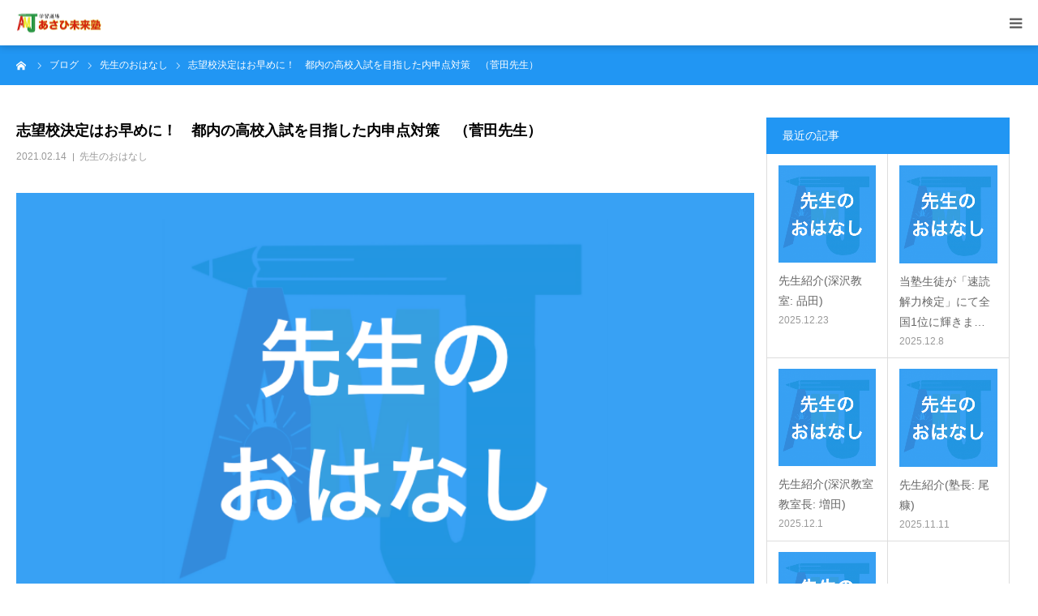

--- FILE ---
content_type: text/html; charset=UTF-8
request_url: https://asahi-juku.co.jp/2021/02/14/%E5%BF%97%E6%9C%9B%E6%A0%A1%E6%B1%BA%E5%AE%9A%E3%81%AF%E3%81%8A%E6%97%A9%E3%82%81%E3%81%AB%EF%BC%81%E3%80%80%E9%83%BD%E5%86%85%E3%81%AE%E9%AB%98%E6%A0%A1%E5%85%A5%E8%A9%A6%E3%82%92%E7%9B%AE%E6%8C%87/
body_size: 104511
content:
<!DOCTYPE html>
<html class="pc" lang="ja">
<head>
<meta charset="UTF-8">
<!--[if IE]><meta http-equiv="X-UA-Compatible" content="IE=edge"><![endif]-->
<meta name="viewport" content="width=device-width">
<meta name="format-detection" content="telephone=no">
<title>志望校決定はお早めに！　都内の高校入試を目指した内申点対策　（菅田先生） | 学習道場 あさひ未来塾</title>
<meta name="description" content="中学入試が一段落し、高校入試も大詰めという時期になってまいりました。&amp;nbsp;2月10日からは都内の私立高校の入試が開始し、21日には都立高校の一般入試があります。">
<link rel="pingback" href="https://asahi-juku.co.jp/xmlrpc.php">
<link rel="shortcut icon" href="https://asahi-juku.co.jp/wp-content/uploads/2020/01/favicon.jpg">
<meta name='robots' content='max-image-preview:large' />
<link rel='dns-prefetch' href='//stats.wp.com' />
<link rel="alternate" type="application/rss+xml" title="学習道場 あさひ未来塾 &raquo; フィード" href="https://asahi-juku.co.jp/feed/" />
<link rel="alternate" type="application/rss+xml" title="学習道場 あさひ未来塾 &raquo; コメントフィード" href="https://asahi-juku.co.jp/comments/feed/" />
<link rel="alternate" type="application/rss+xml" title="学習道場 あさひ未来塾 &raquo; 志望校決定はお早めに！　都内の高校入試を目指した内申点対策　（菅田先生） のコメントのフィード" href="https://asahi-juku.co.jp/2021/02/14/%e5%bf%97%e6%9c%9b%e6%a0%a1%e6%b1%ba%e5%ae%9a%e3%81%af%e3%81%8a%e6%97%a9%e3%82%81%e3%81%ab%ef%bc%81%e3%80%80%e9%83%bd%e5%86%85%e3%81%ae%e9%ab%98%e6%a0%a1%e5%85%a5%e8%a9%a6%e3%82%92%e7%9b%ae%e6%8c%87/feed/" />
<link rel="alternate" title="oEmbed (JSON)" type="application/json+oembed" href="https://asahi-juku.co.jp/wp-json/oembed/1.0/embed?url=https%3A%2F%2Fasahi-juku.co.jp%2F2021%2F02%2F14%2F%25e5%25bf%2597%25e6%259c%259b%25e6%25a0%25a1%25e6%25b1%25ba%25e5%25ae%259a%25e3%2581%25af%25e3%2581%258a%25e6%2597%25a9%25e3%2582%2581%25e3%2581%25ab%25ef%25bc%2581%25e3%2580%2580%25e9%2583%25bd%25e5%2586%2585%25e3%2581%25ae%25e9%25ab%2598%25e6%25a0%25a1%25e5%2585%25a5%25e8%25a9%25a6%25e3%2582%2592%25e7%259b%25ae%25e6%258c%2587%2F" />
<link rel="alternate" title="oEmbed (XML)" type="text/xml+oembed" href="https://asahi-juku.co.jp/wp-json/oembed/1.0/embed?url=https%3A%2F%2Fasahi-juku.co.jp%2F2021%2F02%2F14%2F%25e5%25bf%2597%25e6%259c%259b%25e6%25a0%25a1%25e6%25b1%25ba%25e5%25ae%259a%25e3%2581%25af%25e3%2581%258a%25e6%2597%25a9%25e3%2582%2581%25e3%2581%25ab%25ef%25bc%2581%25e3%2580%2580%25e9%2583%25bd%25e5%2586%2585%25e3%2581%25ae%25e9%25ab%2598%25e6%25a0%25a1%25e5%2585%25a5%25e8%25a9%25a6%25e3%2582%2592%25e7%259b%25ae%25e6%258c%2587%2F&#038;format=xml" />
<link rel="preconnect" href="https://fonts.googleapis.com">
<link rel="preconnect" href="https://fonts.gstatic.com" crossorigin>
<link href="https://fonts.googleapis.com/css2?family=Noto+Sans+JP:wght@400;600" rel="stylesheet">
<style id='wp-img-auto-sizes-contain-inline-css' type='text/css'>
img:is([sizes=auto i],[sizes^="auto," i]){contain-intrinsic-size:3000px 1500px}
/*# sourceURL=wp-img-auto-sizes-contain-inline-css */
</style>
<link rel='stylesheet' id='twb-open-sans-css' href='https://fonts.googleapis.com/css?family=Open+Sans%3A300%2C400%2C500%2C600%2C700%2C800&#038;display=swap&#038;ver=6.9' type='text/css' media='all' />
<link rel='stylesheet' id='twbbwg-global-css' href='https://asahi-juku.co.jp/wp-content/plugins/photo-gallery/booster/assets/css/global.css?ver=1.0.0' type='text/css' media='all' />
<link rel='stylesheet' id='style-css' href='https://asahi-juku.co.jp/wp-content/themes/birth_tcd057/style.css?ver=2.0.1' type='text/css' media='all' />
<style id='wp-emoji-styles-inline-css' type='text/css'>

	img.wp-smiley, img.emoji {
		display: inline !important;
		border: none !important;
		box-shadow: none !important;
		height: 1em !important;
		width: 1em !important;
		margin: 0 0.07em !important;
		vertical-align: -0.1em !important;
		background: none !important;
		padding: 0 !important;
	}
/*# sourceURL=wp-emoji-styles-inline-css */
</style>
<style id='wp-block-library-inline-css' type='text/css'>
:root{--wp-block-synced-color:#7a00df;--wp-block-synced-color--rgb:122,0,223;--wp-bound-block-color:var(--wp-block-synced-color);--wp-editor-canvas-background:#ddd;--wp-admin-theme-color:#007cba;--wp-admin-theme-color--rgb:0,124,186;--wp-admin-theme-color-darker-10:#006ba1;--wp-admin-theme-color-darker-10--rgb:0,107,160.5;--wp-admin-theme-color-darker-20:#005a87;--wp-admin-theme-color-darker-20--rgb:0,90,135;--wp-admin-border-width-focus:2px}@media (min-resolution:192dpi){:root{--wp-admin-border-width-focus:1.5px}}.wp-element-button{cursor:pointer}:root .has-very-light-gray-background-color{background-color:#eee}:root .has-very-dark-gray-background-color{background-color:#313131}:root .has-very-light-gray-color{color:#eee}:root .has-very-dark-gray-color{color:#313131}:root .has-vivid-green-cyan-to-vivid-cyan-blue-gradient-background{background:linear-gradient(135deg,#00d084,#0693e3)}:root .has-purple-crush-gradient-background{background:linear-gradient(135deg,#34e2e4,#4721fb 50%,#ab1dfe)}:root .has-hazy-dawn-gradient-background{background:linear-gradient(135deg,#faaca8,#dad0ec)}:root .has-subdued-olive-gradient-background{background:linear-gradient(135deg,#fafae1,#67a671)}:root .has-atomic-cream-gradient-background{background:linear-gradient(135deg,#fdd79a,#004a59)}:root .has-nightshade-gradient-background{background:linear-gradient(135deg,#330968,#31cdcf)}:root .has-midnight-gradient-background{background:linear-gradient(135deg,#020381,#2874fc)}:root{--wp--preset--font-size--normal:16px;--wp--preset--font-size--huge:42px}.has-regular-font-size{font-size:1em}.has-larger-font-size{font-size:2.625em}.has-normal-font-size{font-size:var(--wp--preset--font-size--normal)}.has-huge-font-size{font-size:var(--wp--preset--font-size--huge)}.has-text-align-center{text-align:center}.has-text-align-left{text-align:left}.has-text-align-right{text-align:right}.has-fit-text{white-space:nowrap!important}#end-resizable-editor-section{display:none}.aligncenter{clear:both}.items-justified-left{justify-content:flex-start}.items-justified-center{justify-content:center}.items-justified-right{justify-content:flex-end}.items-justified-space-between{justify-content:space-between}.screen-reader-text{border:0;clip-path:inset(50%);height:1px;margin:-1px;overflow:hidden;padding:0;position:absolute;width:1px;word-wrap:normal!important}.screen-reader-text:focus{background-color:#ddd;clip-path:none;color:#444;display:block;font-size:1em;height:auto;left:5px;line-height:normal;padding:15px 23px 14px;text-decoration:none;top:5px;width:auto;z-index:100000}html :where(.has-border-color){border-style:solid}html :where([style*=border-top-color]){border-top-style:solid}html :where([style*=border-right-color]){border-right-style:solid}html :where([style*=border-bottom-color]){border-bottom-style:solid}html :where([style*=border-left-color]){border-left-style:solid}html :where([style*=border-width]){border-style:solid}html :where([style*=border-top-width]){border-top-style:solid}html :where([style*=border-right-width]){border-right-style:solid}html :where([style*=border-bottom-width]){border-bottom-style:solid}html :where([style*=border-left-width]){border-left-style:solid}html :where(img[class*=wp-image-]){height:auto;max-width:100%}:where(figure){margin:0 0 1em}html :where(.is-position-sticky){--wp-admin--admin-bar--position-offset:var(--wp-admin--admin-bar--height,0px)}@media screen and (max-width:600px){html :where(.is-position-sticky){--wp-admin--admin-bar--position-offset:0px}}

/*# sourceURL=wp-block-library-inline-css */
</style><style id='global-styles-inline-css' type='text/css'>
:root{--wp--preset--aspect-ratio--square: 1;--wp--preset--aspect-ratio--4-3: 4/3;--wp--preset--aspect-ratio--3-4: 3/4;--wp--preset--aspect-ratio--3-2: 3/2;--wp--preset--aspect-ratio--2-3: 2/3;--wp--preset--aspect-ratio--16-9: 16/9;--wp--preset--aspect-ratio--9-16: 9/16;--wp--preset--color--black: #000000;--wp--preset--color--cyan-bluish-gray: #abb8c3;--wp--preset--color--white: #ffffff;--wp--preset--color--pale-pink: #f78da7;--wp--preset--color--vivid-red: #cf2e2e;--wp--preset--color--luminous-vivid-orange: #ff6900;--wp--preset--color--luminous-vivid-amber: #fcb900;--wp--preset--color--light-green-cyan: #7bdcb5;--wp--preset--color--vivid-green-cyan: #00d084;--wp--preset--color--pale-cyan-blue: #8ed1fc;--wp--preset--color--vivid-cyan-blue: #0693e3;--wp--preset--color--vivid-purple: #9b51e0;--wp--preset--gradient--vivid-cyan-blue-to-vivid-purple: linear-gradient(135deg,rgb(6,147,227) 0%,rgb(155,81,224) 100%);--wp--preset--gradient--light-green-cyan-to-vivid-green-cyan: linear-gradient(135deg,rgb(122,220,180) 0%,rgb(0,208,130) 100%);--wp--preset--gradient--luminous-vivid-amber-to-luminous-vivid-orange: linear-gradient(135deg,rgb(252,185,0) 0%,rgb(255,105,0) 100%);--wp--preset--gradient--luminous-vivid-orange-to-vivid-red: linear-gradient(135deg,rgb(255,105,0) 0%,rgb(207,46,46) 100%);--wp--preset--gradient--very-light-gray-to-cyan-bluish-gray: linear-gradient(135deg,rgb(238,238,238) 0%,rgb(169,184,195) 100%);--wp--preset--gradient--cool-to-warm-spectrum: linear-gradient(135deg,rgb(74,234,220) 0%,rgb(151,120,209) 20%,rgb(207,42,186) 40%,rgb(238,44,130) 60%,rgb(251,105,98) 80%,rgb(254,248,76) 100%);--wp--preset--gradient--blush-light-purple: linear-gradient(135deg,rgb(255,206,236) 0%,rgb(152,150,240) 100%);--wp--preset--gradient--blush-bordeaux: linear-gradient(135deg,rgb(254,205,165) 0%,rgb(254,45,45) 50%,rgb(107,0,62) 100%);--wp--preset--gradient--luminous-dusk: linear-gradient(135deg,rgb(255,203,112) 0%,rgb(199,81,192) 50%,rgb(65,88,208) 100%);--wp--preset--gradient--pale-ocean: linear-gradient(135deg,rgb(255,245,203) 0%,rgb(182,227,212) 50%,rgb(51,167,181) 100%);--wp--preset--gradient--electric-grass: linear-gradient(135deg,rgb(202,248,128) 0%,rgb(113,206,126) 100%);--wp--preset--gradient--midnight: linear-gradient(135deg,rgb(2,3,129) 0%,rgb(40,116,252) 100%);--wp--preset--font-size--small: 13px;--wp--preset--font-size--medium: 20px;--wp--preset--font-size--large: 36px;--wp--preset--font-size--x-large: 42px;--wp--preset--spacing--20: 0.44rem;--wp--preset--spacing--30: 0.67rem;--wp--preset--spacing--40: 1rem;--wp--preset--spacing--50: 1.5rem;--wp--preset--spacing--60: 2.25rem;--wp--preset--spacing--70: 3.38rem;--wp--preset--spacing--80: 5.06rem;--wp--preset--shadow--natural: 6px 6px 9px rgba(0, 0, 0, 0.2);--wp--preset--shadow--deep: 12px 12px 50px rgba(0, 0, 0, 0.4);--wp--preset--shadow--sharp: 6px 6px 0px rgba(0, 0, 0, 0.2);--wp--preset--shadow--outlined: 6px 6px 0px -3px rgb(255, 255, 255), 6px 6px rgb(0, 0, 0);--wp--preset--shadow--crisp: 6px 6px 0px rgb(0, 0, 0);}:where(.is-layout-flex){gap: 0.5em;}:where(.is-layout-grid){gap: 0.5em;}body .is-layout-flex{display: flex;}.is-layout-flex{flex-wrap: wrap;align-items: center;}.is-layout-flex > :is(*, div){margin: 0;}body .is-layout-grid{display: grid;}.is-layout-grid > :is(*, div){margin: 0;}:where(.wp-block-columns.is-layout-flex){gap: 2em;}:where(.wp-block-columns.is-layout-grid){gap: 2em;}:where(.wp-block-post-template.is-layout-flex){gap: 1.25em;}:where(.wp-block-post-template.is-layout-grid){gap: 1.25em;}.has-black-color{color: var(--wp--preset--color--black) !important;}.has-cyan-bluish-gray-color{color: var(--wp--preset--color--cyan-bluish-gray) !important;}.has-white-color{color: var(--wp--preset--color--white) !important;}.has-pale-pink-color{color: var(--wp--preset--color--pale-pink) !important;}.has-vivid-red-color{color: var(--wp--preset--color--vivid-red) !important;}.has-luminous-vivid-orange-color{color: var(--wp--preset--color--luminous-vivid-orange) !important;}.has-luminous-vivid-amber-color{color: var(--wp--preset--color--luminous-vivid-amber) !important;}.has-light-green-cyan-color{color: var(--wp--preset--color--light-green-cyan) !important;}.has-vivid-green-cyan-color{color: var(--wp--preset--color--vivid-green-cyan) !important;}.has-pale-cyan-blue-color{color: var(--wp--preset--color--pale-cyan-blue) !important;}.has-vivid-cyan-blue-color{color: var(--wp--preset--color--vivid-cyan-blue) !important;}.has-vivid-purple-color{color: var(--wp--preset--color--vivid-purple) !important;}.has-black-background-color{background-color: var(--wp--preset--color--black) !important;}.has-cyan-bluish-gray-background-color{background-color: var(--wp--preset--color--cyan-bluish-gray) !important;}.has-white-background-color{background-color: var(--wp--preset--color--white) !important;}.has-pale-pink-background-color{background-color: var(--wp--preset--color--pale-pink) !important;}.has-vivid-red-background-color{background-color: var(--wp--preset--color--vivid-red) !important;}.has-luminous-vivid-orange-background-color{background-color: var(--wp--preset--color--luminous-vivid-orange) !important;}.has-luminous-vivid-amber-background-color{background-color: var(--wp--preset--color--luminous-vivid-amber) !important;}.has-light-green-cyan-background-color{background-color: var(--wp--preset--color--light-green-cyan) !important;}.has-vivid-green-cyan-background-color{background-color: var(--wp--preset--color--vivid-green-cyan) !important;}.has-pale-cyan-blue-background-color{background-color: var(--wp--preset--color--pale-cyan-blue) !important;}.has-vivid-cyan-blue-background-color{background-color: var(--wp--preset--color--vivid-cyan-blue) !important;}.has-vivid-purple-background-color{background-color: var(--wp--preset--color--vivid-purple) !important;}.has-black-border-color{border-color: var(--wp--preset--color--black) !important;}.has-cyan-bluish-gray-border-color{border-color: var(--wp--preset--color--cyan-bluish-gray) !important;}.has-white-border-color{border-color: var(--wp--preset--color--white) !important;}.has-pale-pink-border-color{border-color: var(--wp--preset--color--pale-pink) !important;}.has-vivid-red-border-color{border-color: var(--wp--preset--color--vivid-red) !important;}.has-luminous-vivid-orange-border-color{border-color: var(--wp--preset--color--luminous-vivid-orange) !important;}.has-luminous-vivid-amber-border-color{border-color: var(--wp--preset--color--luminous-vivid-amber) !important;}.has-light-green-cyan-border-color{border-color: var(--wp--preset--color--light-green-cyan) !important;}.has-vivid-green-cyan-border-color{border-color: var(--wp--preset--color--vivid-green-cyan) !important;}.has-pale-cyan-blue-border-color{border-color: var(--wp--preset--color--pale-cyan-blue) !important;}.has-vivid-cyan-blue-border-color{border-color: var(--wp--preset--color--vivid-cyan-blue) !important;}.has-vivid-purple-border-color{border-color: var(--wp--preset--color--vivid-purple) !important;}.has-vivid-cyan-blue-to-vivid-purple-gradient-background{background: var(--wp--preset--gradient--vivid-cyan-blue-to-vivid-purple) !important;}.has-light-green-cyan-to-vivid-green-cyan-gradient-background{background: var(--wp--preset--gradient--light-green-cyan-to-vivid-green-cyan) !important;}.has-luminous-vivid-amber-to-luminous-vivid-orange-gradient-background{background: var(--wp--preset--gradient--luminous-vivid-amber-to-luminous-vivid-orange) !important;}.has-luminous-vivid-orange-to-vivid-red-gradient-background{background: var(--wp--preset--gradient--luminous-vivid-orange-to-vivid-red) !important;}.has-very-light-gray-to-cyan-bluish-gray-gradient-background{background: var(--wp--preset--gradient--very-light-gray-to-cyan-bluish-gray) !important;}.has-cool-to-warm-spectrum-gradient-background{background: var(--wp--preset--gradient--cool-to-warm-spectrum) !important;}.has-blush-light-purple-gradient-background{background: var(--wp--preset--gradient--blush-light-purple) !important;}.has-blush-bordeaux-gradient-background{background: var(--wp--preset--gradient--blush-bordeaux) !important;}.has-luminous-dusk-gradient-background{background: var(--wp--preset--gradient--luminous-dusk) !important;}.has-pale-ocean-gradient-background{background: var(--wp--preset--gradient--pale-ocean) !important;}.has-electric-grass-gradient-background{background: var(--wp--preset--gradient--electric-grass) !important;}.has-midnight-gradient-background{background: var(--wp--preset--gradient--midnight) !important;}.has-small-font-size{font-size: var(--wp--preset--font-size--small) !important;}.has-medium-font-size{font-size: var(--wp--preset--font-size--medium) !important;}.has-large-font-size{font-size: var(--wp--preset--font-size--large) !important;}.has-x-large-font-size{font-size: var(--wp--preset--font-size--x-large) !important;}
/*# sourceURL=global-styles-inline-css */
</style>

<style id='classic-theme-styles-inline-css' type='text/css'>
/*! This file is auto-generated */
.wp-block-button__link{color:#fff;background-color:#32373c;border-radius:9999px;box-shadow:none;text-decoration:none;padding:calc(.667em + 2px) calc(1.333em + 2px);font-size:1.125em}.wp-block-file__button{background:#32373c;color:#fff;text-decoration:none}
/*# sourceURL=/wp-includes/css/classic-themes.min.css */
</style>
<link rel='stylesheet' id='contact-form-7-css' href='https://asahi-juku.co.jp/wp-content/plugins/contact-form-7/includes/css/styles.css?ver=6.1.4' type='text/css' media='all' />
<link rel='stylesheet' id='bwg_fonts-css' href='https://asahi-juku.co.jp/wp-content/plugins/photo-gallery/css/bwg-fonts/fonts.css?ver=0.0.1' type='text/css' media='all' />
<link rel='stylesheet' id='sumoselect-css' href='https://asahi-juku.co.jp/wp-content/plugins/photo-gallery/css/sumoselect.min.css?ver=3.4.6' type='text/css' media='all' />
<link rel='stylesheet' id='mCustomScrollbar-css' href='https://asahi-juku.co.jp/wp-content/plugins/photo-gallery/css/jquery.mCustomScrollbar.min.css?ver=3.1.5' type='text/css' media='all' />
<link rel='stylesheet' id='bwg_googlefonts-css' href='https://fonts.googleapis.com/css?family=Ubuntu&#038;subset=greek,latin,greek-ext,vietnamese,cyrillic-ext,latin-ext,cyrillic' type='text/css' media='all' />
<link rel='stylesheet' id='bwg_frontend-css' href='https://asahi-juku.co.jp/wp-content/plugins/photo-gallery/css/styles.min.css?ver=1.8.35' type='text/css' media='all' />
<style>:root {
  --tcd-font-type1: Arial,"Hiragino Sans","Yu Gothic Medium","Meiryo",sans-serif;
  --tcd-font-type2: "Times New Roman",Times,"Yu Mincho","游明朝","游明朝体","Hiragino Mincho Pro",serif;
  --tcd-font-type3: Palatino,"Yu Kyokasho","游教科書体","UD デジタル 教科書体 N","游明朝","游明朝体","Hiragino Mincho Pro","Meiryo",serif;
  --tcd-font-type-logo: "Noto Sans JP",sans-serif;
}</style>
<script type="text/javascript" src="https://asahi-juku.co.jp/wp-includes/js/jquery/jquery.min.js?ver=3.7.1" id="jquery-core-js"></script>
<script type="text/javascript" src="https://asahi-juku.co.jp/wp-includes/js/jquery/jquery-migrate.min.js?ver=3.4.1" id="jquery-migrate-js"></script>
<script type="text/javascript" src="https://asahi-juku.co.jp/wp-content/plugins/photo-gallery/booster/assets/js/circle-progress.js?ver=1.2.2" id="twbbwg-circle-js"></script>
<script type="text/javascript" id="twbbwg-global-js-extra">
/* <![CDATA[ */
var twb = {"nonce":"43e0954df4","ajax_url":"https://asahi-juku.co.jp/wp-admin/admin-ajax.php","plugin_url":"https://asahi-juku.co.jp/wp-content/plugins/photo-gallery/booster","href":"https://asahi-juku.co.jp/wp-admin/admin.php?page=twbbwg_photo-gallery"};
var twb = {"nonce":"43e0954df4","ajax_url":"https://asahi-juku.co.jp/wp-admin/admin-ajax.php","plugin_url":"https://asahi-juku.co.jp/wp-content/plugins/photo-gallery/booster","href":"https://asahi-juku.co.jp/wp-admin/admin.php?page=twbbwg_photo-gallery"};
//# sourceURL=twbbwg-global-js-extra
/* ]]> */
</script>
<script type="text/javascript" src="https://asahi-juku.co.jp/wp-content/plugins/photo-gallery/booster/assets/js/global.js?ver=1.0.0" id="twbbwg-global-js"></script>
<script type="text/javascript" src="https://asahi-juku.co.jp/wp-content/plugins/photo-gallery/js/jquery.sumoselect.min.js?ver=3.4.6" id="sumoselect-js"></script>
<script type="text/javascript" src="https://asahi-juku.co.jp/wp-content/plugins/photo-gallery/js/tocca.min.js?ver=2.0.9" id="bwg_mobile-js"></script>
<script type="text/javascript" src="https://asahi-juku.co.jp/wp-content/plugins/photo-gallery/js/jquery.mCustomScrollbar.concat.min.js?ver=3.1.5" id="mCustomScrollbar-js"></script>
<script type="text/javascript" src="https://asahi-juku.co.jp/wp-content/plugins/photo-gallery/js/jquery.fullscreen.min.js?ver=0.6.0" id="jquery-fullscreen-js"></script>
<script type="text/javascript" id="bwg_frontend-js-extra">
/* <![CDATA[ */
var bwg_objectsL10n = {"bwg_field_required":"\u30d5\u30a3\u30fc\u30eb\u30c9\u306f\u5fc5\u9808\u3067\u3059\u3002","bwg_mail_validation":"\u3053\u308c\u306f\u6709\u52b9\u306a\u30e1\u30fc\u30eb\u30a2\u30c9\u30ec\u30b9\u3067\u306f\u3042\u308a\u307e\u305b\u3093\u3002","bwg_search_result":"\u691c\u7d22\u306b\u4e00\u81f4\u3059\u308b\u753b\u50cf\u304c\u3042\u308a\u307e\u305b\u3093\u3002","bwg_select_tag":"Select Tag","bwg_order_by":"Order By","bwg_search":"\u691c\u7d22","bwg_show_ecommerce":"Show Ecommerce","bwg_hide_ecommerce":"Hide Ecommerce","bwg_show_comments":"\u30b3\u30e1\u30f3\u30c8\u3092\u8868\u793a","bwg_hide_comments":"\u30b3\u30e1\u30f3\u30c8\u3092\u975e\u8868\u793a\u306b\u3057\u307e\u3059","bwg_restore":"\u5fa9\u5143\u3057\u307e\u3059","bwg_maximize":"\u6700\u5927\u5316\u3057\u307e\u3059","bwg_fullscreen":"\u30d5\u30eb\u30b9\u30af\u30ea\u30fc\u30f3","bwg_exit_fullscreen":"\u30d5\u30eb\u30b9\u30af\u30ea\u30fc\u30f3\u3092\u7d42\u4e86\u3057\u307e\u3059","bwg_search_tag":"SEARCH...","bwg_tag_no_match":"No tags found","bwg_all_tags_selected":"All tags selected","bwg_tags_selected":"tags selected","play":"\u518d\u751f","pause":"\u4e00\u6642\u505c\u6b62\u3057\u307e\u3059","is_pro":"","bwg_play":"\u518d\u751f","bwg_pause":"\u4e00\u6642\u505c\u6b62\u3057\u307e\u3059","bwg_hide_info":"\u60c5\u5831\u3092\u96a0\u3059","bwg_show_info":"\u60c5\u5831\u3092\u8868\u793a\u3057\u307e\u3059","bwg_hide_rating":"Hide rating","bwg_show_rating":"Show rating","ok":"Ok","cancel":"Cancel","select_all":"Select all","lazy_load":"0","lazy_loader":"https://asahi-juku.co.jp/wp-content/plugins/photo-gallery/images/ajax_loader.png","front_ajax":"0","bwg_tag_see_all":"see all tags","bwg_tag_see_less":"see less tags"};
//# sourceURL=bwg_frontend-js-extra
/* ]]> */
</script>
<script type="text/javascript" src="https://asahi-juku.co.jp/wp-content/plugins/photo-gallery/js/scripts.min.js?ver=1.8.35" id="bwg_frontend-js"></script>
<link rel="https://api.w.org/" href="https://asahi-juku.co.jp/wp-json/" /><link rel="alternate" title="JSON" type="application/json" href="https://asahi-juku.co.jp/wp-json/wp/v2/posts/1569" /><link rel="canonical" href="https://asahi-juku.co.jp/2021/02/14/%e5%bf%97%e6%9c%9b%e6%a0%a1%e6%b1%ba%e5%ae%9a%e3%81%af%e3%81%8a%e6%97%a9%e3%82%81%e3%81%ab%ef%bc%81%e3%80%80%e9%83%bd%e5%86%85%e3%81%ae%e9%ab%98%e6%a0%a1%e5%85%a5%e8%a9%a6%e3%82%92%e7%9b%ae%e6%8c%87/" />
<link rel='shortlink' href='https://asahi-juku.co.jp/?p=1569' />
	<style>img#wpstats{display:none}</style>
		<link rel="stylesheet" href="https://asahi-juku.co.jp/wp-content/themes/birth_tcd057/css/design-plus.css?ver=2.0.1">
<link rel="stylesheet" href="https://asahi-juku.co.jp/wp-content/themes/birth_tcd057/css/sns-botton.css?ver=2.0.1">
<link rel="stylesheet" media="screen and (max-width:1280px)" href="https://asahi-juku.co.jp/wp-content/themes/birth_tcd057/css/responsive.css?ver=2.0.1">
<link rel="stylesheet" media="screen and (max-width:1280px)" href="https://asahi-juku.co.jp/wp-content/themes/birth_tcd057/css/footer-bar.css?ver=2.0.1">

<script src="https://asahi-juku.co.jp/wp-content/themes/birth_tcd057/js/jquery.easing.1.4.js?ver=2.0.1"></script>
<script src="https://asahi-juku.co.jp/wp-content/themes/birth_tcd057/js/jscript.js?ver=2.0.1"></script>
<script src="https://asahi-juku.co.jp/wp-content/themes/birth_tcd057/js/comment.js?ver=2.0.1"></script>
<script src="https://asahi-juku.co.jp/wp-content/themes/birth_tcd057/js/header_fix.js?ver=2.0.1"></script>


<style type="text/css">

body, input, textarea { font-family: var(--tcd-font-type1); }

.rich_font, .p-vertical { font-family: var(--tcd-font-type1);}

.rich_font_logo { font-family: var(--tcd-font-type-logo); font-weight: bold !important;}

#footer_tel .number { font-family: var(--tcd-font-type1); }


#header_image_for_404 .headline { font-family: var(--tcd-font-type3); font-weight:500; }




#post_title { font-size:32px; color:#000000; }
.post_content { font-size:14px; color:#666666; }
.single-news #post_title { font-size:32px; color:#000000; }
.single-news .post_content { font-size:14px; color:#666666; }

.mobile #post_title { font-size:18px; }
.mobile .post_content { font-size:13px; }
.mobile .single-news #post_title { font-size:18px; }
.mobile .single-news .post_content { font-size:13px; }

body.page .post_content { font-size:14px; color:#666666; }
#page_title { font-size:28px; color:#000000; }
#page_title span { font-size:16px; color:#666666; }

.mobile body.page .post_content { font-size:13px; }
.mobile #page_title { font-size:18px; }
.mobile #page_title span { font-size:14px; }

.c-pw__btn { background: #2196f3; }
.post_content a, .post_content a:hover, .custom-html-widget a, .custom-html-widget a:hover { color: #2196f3; }







#related_post .image, .styled_post_list1 .image, .styled_post_list2 .image, .widget_tab_post_list .image, #blog_list .image, #news_archive_list .image,
  #index_blog_list .image, #index_3box .image, #index_news_list .image, #archive_news_list .image, #footer_content .image
{
  background: #FFFFFF}
#related_post .image img, .styled_post_list1 .image img, .styled_post_list2 .image img, .widget_tab_post_list .image img, #blog_list .image img, #news_archive_list .image img,
  #index_blog_list .image img, #index_3box .image img, #index_news_list .image img, #archive_news_list .image img, #footer_content .image img
{
  -webkit-transition-property: opacity; -webkit-transition: 0.5s;
  -moz-transition-property: opacity; -moz-transition: 0.5s;
  -ms-transition-property: opacity; -ms-transition: 0.5s;
  -o-transition-property: opacity; -o-transition: 0.5s;
  transition-property: opacity; transition: 0.5s;
  width:100%; height:auto;
}
#related_post .image:hover img, .styled_post_list1 .image:hover img, .styled_post_list2 .image:hover img, .widget_tab_post_list .image:hover img, #blog_list .image:hover img, #news_archive_list .image:hover img,
  #index_blog_list .image:hover img, #index_3box .image:hover img, #index_news_list .image:hover img, #archive_news_list .image:hover img, #footer_content .image:hover img
{
  opacity: 0.5;
  width:100%; height:auto;
}


#course_list #course2 .headline { background-color:#2196f3; }
#course_list #course2 .title { color:#2196f3; }
#course_list #course3 .headline { background-color:#2196f3; }
#course_list #course3 .title { color:#2196f3; }

body, a, #index_course_list a:hover, #previous_next_post a:hover, #course_list li a:hover
  { color: #666666; }

#page_header .headline, .side_widget .styled_post_list1 .title:hover, .page_post_list .meta a:hover, .page_post_list .headline,
  .slider_main .caption .title a:hover, #comment_header ul li a:hover, #header_text .logo a:hover, #bread_crumb li.home a:hover:before, #post_title_area .meta li a:hover
    { color: #2196f3; }

.pc #global_menu ul ul a, .design_button a, #index_3box .title a, .next_page_link a:hover, #archive_post_list_tab ol li:hover, .collapse_category_list li a:hover .count, .slick-arrow:hover, .pb_spec_table_button a:hover,
  #wp-calendar td a:hover, #wp-calendar #prev a:hover, #wp-calendar #next a:hover, #related_post .headline, .side_headline, #single_news_list .headline, .mobile #global_menu li a:hover, #mobile_menu .close_button:hover,
    #post_pagination p, .page_navi span.current, .tcd_user_profile_widget .button a:hover, #return_top_mobile a:hover, #p_readmore .button, #bread_crumb
      { background-color: #2196f3 !important; }

#archive_post_list_tab ol li:hover, #comment_header ul li a:hover, #comment_header ul li.comment_switch_active a, #comment_header #comment_closed p, #post_pagination p, .page_navi span.current
  { border-color: #2196f3; }

.collapse_category_list li a:before
  { border-color: transparent transparent transparent #2196f3; }

.slider_nav .swiper-slide-active, .slider_nav .swiper-slide:hover
  { box-shadow:inset 0 0 0 5px #2196f3; }

a:hover, .pc #global_menu a:hover, .pc #global_menu > ul > li.active > a, .pc #global_menu > ul > li.current-menu-item > a, #bread_crumb li.home a:hover:after, #bread_crumb li a:hover, #post_meta_top a:hover, #index_blog_list li.category a:hover, #footer_tel .number,
  #single_news_list .link:hover, #single_news_list .link:hover:before, #archive_faq_list .question:hover, #archive_faq_list .question.active, #archive_faq_list .question:hover:before, #archive_faq_list .question.active:before, #archive_header_no_image .title
    { color: #1565c0; }


.pc #global_menu ul ul a:hover, .design_button a:hover, #index_3box .title a:hover, #return_top a:hover, #post_pagination a:hover, .page_navi a:hover, #slide_menu a span.count, .tcdw_custom_drop_menu a:hover, #p_readmore .button:hover, #previous_next_page a:hover, #mobile_menu,
  #course_next_prev_link a:hover, .tcd_category_list li a:hover .count, #submit_comment:hover, #comment_header ul li a:hover, .widget_tab_post_list_button a:hover, #searchform .submit_button:hover, .mobile #menu_button:hover,.widget_tag_cloud .tagcloud a:hover
    { background-color: #1565c0 !important; }

#post_pagination a:hover, .page_navi a:hover, .tcdw_custom_drop_menu a:hover, #comment_textarea textarea:focus, #guest_info input:focus, .widget_tab_post_list_button a:hover
  { border-color: #1565c0 !important; }

.post_content a { color: #2196f3; }

.color_font { color: #2196f3; }


#copyright { background-color: #2196f3; color: #FFFFFF; }

#schedule_table thead { background:#fafafa; }
#schedule_table .color { background:#eff5f6; }
#archive_faq_list .answer { background:#f6f9f9; }

#page_header .square_headline { background: #ffffff; }
#page_header .square_headline .title { color: #2196f3; }
#page_header .square_headline .sub_title { color: #666666; }

#comment_header ul li.comment_switch_active a, #comment_header #comment_closed p { background-color: #2196f3 !important; }
#comment_header ul li.comment_switch_active a:after, #comment_header #comment_closed p:after { border-color:#2196f3 transparent transparent transparent; }

.no_header_content { background:rgba(33,150,243,0.8); }



.index_content .top-banner img {
display:inline !important;
} 

#course_title_area .category {
display:none;
}

@media screen and (max-width: 1280px) {
#course_title_area .category {
min-width: 0;
}
#course_title_area .title {
left:0;
}
}

@media screen and (max-width: 501px) {
#course_title_area .category {
min-width: 0;
}
#course_title_area .title {
left:0;
}
}

.radius-card {
	position: relative;
	box-shadow: rgb(0 0 0 / 15%) 0px 2px 8px !important;
	padding: 36px;
	margin: 20px 0 40px;
	border-radius: 40px;
}

.radius-card .title {
	margin-bottom: 20px;
	font-size: 20px;
	font-weight: 700;
	line-height: 1.6;
}

.cbp_tmtimeline {
  margin: 30px 0 0 0;
  padding: 0;
  list-style: none;
  position: relative;
} 

/* The line */
.cbp_tmtimeline:before {
  content: '';
  position: absolute;
  top: 0;
  bottom: 0;
  width: 10px;
  background: #BBDEFB;
  left: 2%;
  margin-left: -10px;
}

.cbp_tmtimeline > li {
  line-height:1.2;
}

/* The date/time */
.cbp_tmtimeline > li .cbp_tmtime {
  display: block;
  width: 7%;
  padding-right: 100px;
  position: absolute;
}

.cbp_tmtimeline > li .cbp_tmtime span {
  display: block;
  text-align: right;
}

.cbp_tmtimeline > li .cbp_tmtime span:first-child {
  font-size: 0.9em;
  color: #bdd0db;
}

.cbp_tmtimeline > li .cbp_tmtime span:last-child {
  font-size: 1.5em;
  color: #2196f3;
}

.cbp_tmtimeline > li:nth-child(odd) .cbp_tmtime span:last-child {
  color: #2196f3;
}

/* Right content */
.cbp_tmtimeline > li .cbp_tmlabel {
  margin: -40px 0 60px 7%;
  background: #2196f3;
  color: #fff;
  padding: 2em;
  line-height: 1.4;
  position: relative;
  border-radius: 5px;
}

.cbp_tmtimeline > li .cbp_tmlabel p {
margin-bottom:0;
line-height:1.8;
}

.cbp_tmtimeline > li:nth-child(odd) .cbp_tmlabel {
  background: #2196f3;
}

.cbp_tmtimeline > li .cbp_tmlabel h5 { 
  margin-top: 0px;
  padding: 0 0 10px 0;
  color: #FFFFFF;
font-size:24px;
  font-weight: 700;
  border-bottom: 1px solid rgba(255,255,255,0.4);
}

.cbp_tmtimeline > li .cbp_tmlabel h5 span {
font-size:14px;
} 

/* The triangle */
.cbp_tmtimeline > li .cbp_tmlabel:after {
  right: 100%;
  border: solid transparent;
  content: " ";
  height: 0;
  width: 0;
  position: absolute;
  pointer-events: none;
  border-right-color: #2196f3;
  border-width: 10px;
  top: 10px;
}

.cbp_tmtimeline > li:nth-child(odd) .cbp_tmlabel:after {
  border-right-color: #2196f3;
}

/* The icons */
.cbp_tmtimeline > li .cbp_tmicon {
  width: 40px;
  height: 40px;
  speak: none;
  font-style: normal;
  font-weight: normal;
  font-variant: normal;
  text-transform: none;
  font-size: 1.4em;
  line-height: 40px;
  -webkit-font-smoothing: antialiased;
  position: relative;
  color: #fff;
  background: #2196f3;
  border-radius: 50%;
  box-shadow: 0 0 0 8px #BBDEFB;
  text-align: center;
  left: 2%;
  margin: 0 0 0 -25px;
}

/* Example Media Queries */
@media screen and (max-width: 65.375em) {
  .cbp_tmtimeline > li .cbp_tmtime span {
	font-size: 1.5em;
  }
  .cbp_tmtimeline > li .cbp_tmicon {
	display: none; 
  }
}

@media screen and (max-width: 47.2em) {
  .cbp_tmtimeline:before {
	display: none;
  }

  .cbp_tmtimeline > li .cbp_tmtime {
	width: 100%;
	position: relative;
	padding: 0 0 20px 0;
  }

  .cbp_tmtimeline > li .cbp_tmtime span {
	text-align: left;
  }

  .cbp_tmtimeline > li .cbp_tmlabel {
	margin: 0 0 30px 0;
	padding: 2em;
	font-weight: 400;
	font-size: 95%;
  }

  .cbp_tmtimeline > li .cbp_tmlabel:after {
	right: auto;
	left: 20px;
	border-right-color: transparent;
	border-bottom-color: #2196f3;
	top: -20px;
  }

  .cbp_tmtimeline > li:nth-child(odd) .cbp_tmlabel:after {
	border-right-color: transparent;
	border-bottom-color: #2196f3;
  }

  .cbp_tmtimeline > li .cbp_tmicon {
	position: relative;
	float: right;
	left: auto;
	margin: -55px 5px 0 0px;
  }	
}

.accordion {
  width: 100%;
line-height:1.5;
}

.accordion .accordion-part {
  background-clip: border-box;
  border: 1px solid rgba(0,0,0,.125);
  border-radius: 40px;
  font-size:1.1rem;
  padding: 0;
  margin-bottom:30px;
background-color: #eff0f2;
}

.accordion input {
  display: none;
}

.accordion label {
  cursor :pointer;
  display: block;
  text-decoration: none;
  position: relative;
  margin: 0;
  padding: 16px 50px;
text-align:left;
}

.accordion .accordion-body {
  margin: 0;
font-size:14px;
  list-style: none;
  margin-bottom: 1px;
border-radius: 0 0 40px 40px;
background-color: #ffffff;
}

.accordion .accordion-body p {
  height: 0;
  overflow-y: hidden;
  transition: padding-bottom 0.5s, padding-top 0.5s;
  -webkit-transition: padding-bottom 0.5s, padding-top 0.5s
  -moz-transition: padding-bottom 0.5s, padding-top 0.5s;
  -ms-transition: padding-bottom 0.5s, padding-top 0.5s;
  -o-transition: padding-bottom 0.5s, padding-top 0.5s;
  margin: 0;
text-align:left;
}

.accordion input[type=checkbox]:checked ~ .accordion-body p {
  height: auto;
  opacity: 1;
  padding: 16px 50px;
}

.accordion label:after{
  content:"";
  display:block;
  width:8px;
  height:8px;
  border-top: #333 2px solid;
  border-right: #333 2px solid;
  -webkit-transform: rotate(135deg);
  -ms-transform: rotate(135deg);
  transform: rotate(135deg);
  position:absolute;
  right: 4%;
  top: 0;
  bottom: 15%;
  margin: auto;
}

.accordion input[type=checkbox]:checked + label:after{
  content:"";
  display:block;
  width:8px;
  height:8px;
  border-top: #333 2px solid;
  border-right: #333 2px solid;
  -webkit-transform: rotate(-45deg);
  -ms-transform: rotate(-45deg);
  transform: rotate(-45deg);
  position:absolute;
  right: 4%;
  top: 7%;
  bottom: 0;
  margin: auto;
}

.iframe-wrap {
  margin-bottom: 1.5rem;
}
.youtube-wrap {
  position: relative;
  height: 0;
  margin-bottom: 20px;
  padding-bottom: 56.25%;
  overflow: hidden;
}
.youtube-wrap iframe {
  position: absolute;
  top: 0;
  right: 0;
  width: 100%;
  height: 100%;
}
.iframe-wrap img {
  width: 100%;
}
@media screen and (max-width: 600px) {
.iframe-wrap {
padding-left: 0 !important;
padding-right: 0 !important;
}
}
@media screen and (min-width: 600px) {
  .float-right{
    float: right;
    width: 48%;
  }
  .float-left {
    float:left;
    width: 48%;
  }
  .iframe-wrap:after {
    display: block;
    clear: both;
    content: "";
  }
}

#header .design_button a {
background-color:#f44336 !important;
}

.video{
  position:relative;
  width:100%;
  padding-top:56.25%;
}

.video.top-page {
margin:120px 30px;
}

.video iframe{
  position:absolute;
  top:0;
  right:0;
  width:100%;
  height:100%;
}

#header_slider .caption {
margin-top: 90px !important;
}

.voice {
padding: 16px 32px;
border: 1px solid #ddd;
line-height:2.4;
margin: 20px 0;
}

.voice b {
color: #42A5F5;
line-height:3;
}
#index_free_space1 .desc { line-height: 1.8; }
.post_content ul {
list-style: none;
}

.free-button {
background-color: #2196f3;
color: #ffffff !important;
}

.wpcf7 input.wpcf7-submit,
.wpcf7 input.wpcf7-submit:hover {
background-color: #2196f3;
}

.post_content h2 {
    font-size: 200%;
    color:#2196f3;
    font-weight:700;
}

.post_content h3 {
    font-size: 150%;
    color:#2196f3;
}

#footer_contact .clearfix {
padding: 21px 0;
}
a.free-button:hover {
text-decoration: none;
background-color: #1565c0;
}

.index_content:last-of-type {
margin-bottom: 0;
}

.post_content .headline {
    font-size: 40px;
}

#concept_list { margin: 0 0 50px;}
#concept_list li { margin:0 0 1px 0;}
#concept_list .concept { padding:0; width:100%; height:150px;overflow:hidden; position:relative; }
#concept_list .concept a { display:block; width:100%; color:#fff; text-decoration:none; background:#000; }
#concept_list .concept .image_offset { display:block; min-width:100%; position:absolute; top:50%; left:50%;
  -webkit-transform:translate(-50%,-50%); -moz-transform:translate(-50%,-50%); -ms-transform:translate(-50%,-50%); -o-transform:translate(-50%,-50%); transform:translate(-50%,-50%);
}
#concept_list .concept img { display:block; min-width:100%; height:150px;}
#concept_list .concept .caption { width:100%; font-size:32px; line-height:1.2; position:absolute; top:50%; left:0; z-index:2;
  -webkit-transform:translateY(-50%); -moz-transform:translateY(-50%); -ms-transform:translateY(-50%); -o-transform:translateY(-50%); transform:translateY(-50%);
}
#concept_list .concept .concept_title { margin:0; padding:0 20px 0 40px; font-size:32px; font-weight:400; color:#fff;}
#concept_list .concept .concept_subtitle { margin:0; padding:5px 20px 0 40px; font-size:16px; font-weight:400; }
#concept_list .concept a:hover { color:#fff; text-decoration:none; background:#42A5F5; }
#concept_list .concept .image {position: absolute;top: 0;}
#concept_list .concept a:hover img { opacity:0.5; }
#concept_list li, .concept_header, #concept_list .concept { background-color:#42A5F5; }
.concept_header .concept_category_title { background-color: #1E88E5;}
.concept_header { height:55px; overflow:hidden; background:#000; }
.concept_header .concept_category_title { display:block; float:left; margin:0 20px 0 0; padding:0 20px; line-height:55px; background:#1E88E5; color:#fff; font-size:20px; font-weight:400; }
.concept_header .concept_category_subtitle { display:block; margin:0; padding:0; height:100%; color:#ff4001; font-size:14px; font-weight:400; line-height:1.2; position:relative; }
.concept_header .concept_category_subtitle span { padding:0 20px 0 0; position:absolute; top:50%;
  -webkit-transform:translateY(-50%); -moz-transform:translateY(-50%); -ms-transform:translateY(-50%); -o-transform:translateY(-50%); transform:translateY(-50%); }
#curse_main_content .catch {color:#1565c0;font-weight:bold;}
#curse_main_content h4 {color:#1565c0;font-size:24px;}
#curse_main_content h5 {font-size:18px;}
#curse_main_content h6 {font-weight:normal;}
#curse_main_content table {margin: 0 0 25px;}
#curse_main_content table th {background: #ddd; font-weight: normal;}
#curse_main_content table td {text-align: center; font-weight: normal;}
#curse_main_content td, #curse_main_content th {border: 1px solid #bbb; padding: 10px 15px; line-height: 2; background: #fff;}

@media screen and (max-width: 770px) {
.post_content .headline {font-size: 24px;}
#concept_list .concept {height: 90px;}
#concept_list .concept a {height: 100%;}
#concept_list .concept img { width: auto; height: 100%;}
}

.pc #global_menu ul ul a:hover, .design_button a:hover, #index_3box .title a:hover, #return_top a:hover, #post_pagination a:hover, .page_navi a:hover, #slide_menu a span.count, .tcdw_custom_drop_menu a:hover, #p_readmore .button:hover, #previous_next_page a:hover, #mobile_menu, #course_next_prev_link a:hover, .tcd_category_list li a:hover .count, #submit_comment:hover, #comment_header ul li a:hover, .widget_tab_post_list_button a:hover, #searchform .submit_button:hover, .mobile #menu_button:hover {
    background-color: #42A5F5 !important;
}

#main_col a.link {
color: #42A5F5 !important;
}

#bread_crumb li a:hover {
color: #ddd;
}

#curse_main_content .catch,
#curse_main_content h4 {
color: #2196f3;
}

#curse_main_content  .design_button {
text-align:center;
}

.fee-table.small-table {
width:240px !important;
}

.fee-table.normal-table {
width:360px !important;
}

.fee-table.e-large-table {
width:600px !important;
}

.fee-table.normal-table tr th:first-child,
.fee-table.large-table tr th:first-child,
.fee-table.e-large-table tr th:first-child {
width:120px !important;
}

.smart-table {
font-size:10px;
display:none;
line-height: 40px;
}

@media screen and (max-width: 770px) {
.video.top-page {
margin:60px 0;
}
.fee-table.small-table,
.fee-table.normal-table,
.fee-table.e-large-table {
width:100% !important;
}
.fee-table.large-table.smart {
margin-bottom:0 !important;
}
.fee-table.normal-table tr th:first-child,
.fee-table.large-table tr th:first-child,
.fee-table.e-large-table tr th:first-child {
width:90px !important;
}
.table-container {
    overflow: auto;
    white-space: nowrap;
}
.smart-table {
display:inline;
}
#header_slider .image,
#index_intro .image,
.page-id-2 #page_header {
background-position-x: left !important;
}

.fee-table td {
text-align:center;
}
</style>


<style type="text/css"></style>
<!-- Jetpack Open Graph Tags -->
<meta property="og:type" content="article" />
<meta property="og:title" content="志望校決定はお早めに！　都内の高校入試を目指した内申点対策　（菅田先生）" />
<meta property="og:url" content="https://asahi-juku.co.jp/2021/02/14/%e5%bf%97%e6%9c%9b%e6%a0%a1%e6%b1%ba%e5%ae%9a%e3%81%af%e3%81%8a%e6%97%a9%e3%82%81%e3%81%ab%ef%bc%81%e3%80%80%e9%83%bd%e5%86%85%e3%81%ae%e9%ab%98%e6%a0%a1%e5%85%a5%e8%a9%a6%e3%82%92%e7%9b%ae%e6%8c%87/" />
<meta property="og:description" content="中学入試が一段落し、高校入試も大詰めという時期になってまいりました。 &nbsp; 2月10日からは都内の私立&hellip;" />
<meta property="article:published_time" content="2021-02-13T17:17:43+00:00" />
<meta property="article:modified_time" content="2021-02-13T17:17:43+00:00" />
<meta property="og:site_name" content="学習道場 あさひ未来塾" />
<meta property="og:image" content="https://asahi-juku.co.jp/wp-content/uploads/2016/11/teacher-talk.png" />
<meta property="og:image:width" content="830" />
<meta property="og:image:height" content="510" />
<meta property="og:image:alt" content="" />
<meta property="og:locale" content="ja_JP" />
<meta name="twitter:text:title" content="志望校決定はお早めに！　都内の高校入試を目指した内申点対策　（菅田先生）" />
<meta name="twitter:image" content="https://asahi-juku.co.jp/wp-content/uploads/2016/11/teacher-talk.png?w=640" />
<meta name="twitter:card" content="summary_large_image" />

<!-- End Jetpack Open Graph Tags -->
<link rel="icon" href="https://asahi-juku.co.jp/wp-content/uploads/2020/02/cropped-79760061_625885201283927_5304306471943536640_n-32x32.jpg" sizes="32x32" />
<link rel="icon" href="https://asahi-juku.co.jp/wp-content/uploads/2020/02/cropped-79760061_625885201283927_5304306471943536640_n-192x192.jpg" sizes="192x192" />
<link rel="apple-touch-icon" href="https://asahi-juku.co.jp/wp-content/uploads/2020/02/cropped-79760061_625885201283927_5304306471943536640_n-180x180.jpg" />
<meta name="msapplication-TileImage" content="https://asahi-juku.co.jp/wp-content/uploads/2020/02/cropped-79760061_625885201283927_5304306471943536640_n-270x270.jpg" />
<!-- Global site tag (gtag.js) - Google Analytics -->
<script async src="https://www.googletagmanager.com/gtag/js?id=UA-88261458-1"></script>
<script>
  window.dataLayer = window.dataLayer || [];
  function gtag(){dataLayer.push(arguments);}
  gtag('js', new Date());

  gtag('config', 'UA-88261458-1');
</script>
</head>
<body id="body" class="wp-singular post-template-default single single-post postid-1569 single-format-standard wp-embed-responsive wp-theme-birth_tcd057 fix_top mobile_header_fix">


<div id="container">

 <div id="header">
  <div id="header_inner">
   <div id="logo_image">
 <div class="logo">
  <a href="https://asahi-juku.co.jp/" title="学習道場 あさひ未来塾">
      <img class="pc_logo_image" src="https://asahi-juku.co.jp/wp-content/uploads/2020/01/r-pc-logo.png?1768646590" alt="学習道場 あさひ未来塾" title="学習道場 あさひ未来塾" width="293" height="70" />
         <img class="mobile_logo_image" src="https://asahi-juku.co.jp/wp-content/uploads/2020/01/r-smart-logo.png?1768646590" alt="学習道場 あさひ未来塾" title="学習道場 あさひ未来塾" width="105" height="25" />
     </a>
 </div>
</div>
      <div id="header_button" class="button design_button">
    <a href="https://asahi-juku.co.jp/request/">資料請求</a>
   </div>
         <div id="global_menu">
    <ul id="menu-%e3%82%b5%e3%83%b3%e3%83%97%e3%83%ab%e3%83%a1%e3%83%8b%e3%83%a5%e3%83%bc" class="menu"><li id="menu-item-65" class="menu-item menu-item-type-post_type menu-item-object-page menu-item-has-children menu-item-65"><a href="https://asahi-juku.co.jp/concepts/">指導方針</a>
<ul class="sub-menu">
	<li id="menu-item-268" class="menu-item menu-item-type-post_type menu-item-object-page menu-item-268"><a href="https://asahi-juku.co.jp/concepts/concept-1/">面倒見のよさ</a></li>
	<li id="menu-item-267" class="menu-item menu-item-type-post_type menu-item-object-page menu-item-267"><a href="https://asahi-juku.co.jp/concepts/concept-2/">生徒本位の指導</a></li>
	<li id="menu-item-266" class="menu-item menu-item-type-post_type menu-item-object-page menu-item-266"><a href="https://asahi-juku.co.jp/concepts/concept-3/">チームによる指導</a></li>
</ul>
</li>
<li id="menu-item-411" class="menu-item menu-item-type-custom menu-item-object-custom menu-item-has-children menu-item-411"><a href="https://asahi-juku.co.jp/courses/">コース一覧</a>
<ul class="sub-menu">
	<li id="menu-item-2027" class="menu-item menu-item-type-custom menu-item-object-custom menu-item-2027"><a href="https://asahi-juku.co.jp/courses/primary/">小学生コース</a></li>
	<li id="menu-item-2028" class="menu-item menu-item-type-custom menu-item-object-custom menu-item-2028"><a href="https://asahi-juku.co.jp/courses/junior/">中学生コース</a></li>
	<li id="menu-item-2037" class="menu-item menu-item-type-custom menu-item-object-custom menu-item-2037"><a href="https://asahi-juku.co.jp/courses/sokudoku-robot/">速読解力講座(深沢教室のみ)</a></li>
</ul>
</li>
<li id="menu-item-66" class="menu-item menu-item-type-post_type menu-item-object-page menu-item-has-children menu-item-66"><a href="https://asahi-juku.co.jp/results/">合格実績</a>
<ul class="sub-menu">
	<li id="menu-item-2418" class="menu-item menu-item-type-post_type menu-item-object-page menu-item-2418"><a href="https://asahi-juku.co.jp/results/2025-results/">2025年度入試合格実績</a></li>
	<li id="menu-item-2312" class="menu-item menu-item-type-post_type menu-item-object-page menu-item-2312"><a href="https://asahi-juku.co.jp/results/2024-results/">2024年度入試合格実績</a></li>
	<li id="menu-item-2114" class="menu-item menu-item-type-post_type menu-item-object-page menu-item-2114"><a href="https://asahi-juku.co.jp/results/2023-results/">2023年度入試合格実績</a></li>
	<li id="menu-item-1918" class="menu-item menu-item-type-post_type menu-item-object-page menu-item-1918"><a href="https://asahi-juku.co.jp/results/2022-results/">2022年度入試合格実績</a></li>
	<li id="menu-item-1628" class="menu-item menu-item-type-post_type menu-item-object-page menu-item-1628"><a href="https://asahi-juku.co.jp/results/2021-results/">2021年度入試合格実績</a></li>
	<li id="menu-item-1263" class="menu-item menu-item-type-post_type menu-item-object-page menu-item-1263"><a href="https://asahi-juku.co.jp/results/2020-results/">2020年度入試合格実績</a></li>
	<li id="menu-item-110" class="menu-item menu-item-type-post_type menu-item-object-page menu-item-110"><a href="https://asahi-juku.co.jp/results/2019-results/">2019年度入試合格実績</a></li>
	<li id="menu-item-109" class="menu-item menu-item-type-post_type menu-item-object-page menu-item-109"><a href="https://asahi-juku.co.jp/results/2018-results/">2018年度入試合格実績</a></li>
	<li id="menu-item-108" class="menu-item menu-item-type-post_type menu-item-object-page menu-item-108"><a href="https://asahi-juku.co.jp/results/2017-results/">2017年度入試合格実績</a></li>
</ul>
</li>
<li id="menu-item-374" class="menu-item menu-item-type-post_type menu-item-object-page menu-item-374"><a href="https://asahi-juku.co.jp/fee/">指導料</a></li>
<li id="menu-item-1403" class="menu-item menu-item-type-post_type menu-item-object-page menu-item-1403"><a href="https://asahi-juku.co.jp/faq/">よくある質問</a></li>
<li id="menu-item-72" class="menu-item menu-item-type-post_type menu-item-object-page current_page_parent menu-item-has-children menu-item-72"><a href="https://asahi-juku.co.jp/blogs/">ブログ</a>
<ul class="sub-menu">
	<li id="menu-item-133" class="menu-item menu-item-type-taxonomy menu-item-object-category current-post-ancestor current-menu-parent current-post-parent menu-item-133"><a href="https://asahi-juku.co.jp/category/talk/">先生のおはなし</a></li>
	<li id="menu-item-131" class="menu-item menu-item-type-taxonomy menu-item-object-category menu-item-131"><a href="https://asahi-juku.co.jp/category/monthly/">マンスリーニュース</a></li>
	<li id="menu-item-130" class="menu-item menu-item-type-taxonomy menu-item-object-category menu-item-130"><a href="https://asahi-juku.co.jp/category/results/">テスト・入試結果</a></li>
	<li id="menu-item-134" class="menu-item menu-item-type-taxonomy menu-item-object-category menu-item-134"><a href="https://asahi-juku.co.jp/category/info/">入試情報</a></li>
</ul>
</li>
</ul>   </div>
   <a href="#" id="menu_button"><span>menu</span></a>
     </div><!-- END #header_inner -->
 </div><!-- END #header -->

 
 <div id="main_contents" class="clearfix">

<div id="bread_crumb">

<ul class="clearfix" itemscope itemtype="https://schema.org/BreadcrumbList">
 <li itemprop="itemListElement" itemscope itemtype="https://schema.org/ListItem" class="home"><a itemprop="item" href="https://asahi-juku.co.jp/"><span itemprop="name">ホーム</span></a><meta itemprop="position" content="1"></li>
 <li itemprop="itemListElement" itemscope itemtype="https://schema.org/ListItem"><a itemprop="item" href="https://asahi-juku.co.jp/blogs/"><span itemprop="name">ブログ</span></a><meta itemprop="position" content="2"></li>
 <li class="category" itemprop="itemListElement" itemscope itemtype="https://schema.org/ListItem">
    <a itemprop="item" href="https://asahi-juku.co.jp/category/talk/"><span itemprop="name">先生のおはなし</span></a>
      <meta itemprop="position" content="3">
 </li>
 <li class="last" itemprop="itemListElement" itemscope itemtype="https://schema.org/ListItem"><span itemprop="name">志望校決定はお早めに！　都内の高校入試を目指した内申点対策　（菅田先生）</span><meta itemprop="position" content="4"></li>
</ul>

</div>

<div id="main_col" class="clearfix">

 
 <div id="left_col" class="clearfix">

   <article id="article">

    <h1 id="post_title" class="rich_font entry-title">志望校決定はお早めに！　都内の高校入試を目指した内申点対策　（菅田先生）</h1>

        <ul id="post_meta_top" class="clearfix">
     <li class="date"><time class="entry-date updated" datetime="2021-02-14T02:17:43+09:00">2021.02.14</time></li>     <li class="category clearfix"><a href="https://asahi-juku.co.jp/category/talk/" rel="category tag">先生のおはなし</a></li>    </ul>
    
    
        <div id="post_image">
     <img width="830" height="510" src="https://asahi-juku.co.jp/wp-content/uploads/2016/11/teacher-talk.png" class="attachment-size3 size-size3 wp-post-image" alt="" decoding="async" fetchpriority="high" srcset="https://asahi-juku.co.jp/wp-content/uploads/2016/11/teacher-talk.png 830w, https://asahi-juku.co.jp/wp-content/uploads/2016/11/teacher-talk-300x184.png 300w, https://asahi-juku.co.jp/wp-content/uploads/2016/11/teacher-talk-768x472.png 768w" sizes="(max-width: 830px) 100vw, 830px" />    </div>
    
    
        <div class="single_share clearfix" id="single_share_top">
     <div class="share-type1 share-top">
 
	<div class="sns">
		<ul class="type1 clearfix">
			<li class="twitter">
				<a href="https://twitter.com/intent/tweet?text=%E5%BF%97%E6%9C%9B%E6%A0%A1%E6%B1%BA%E5%AE%9A%E3%81%AF%E3%81%8A%E6%97%A9%E3%82%81%E3%81%AB%EF%BC%81%E3%80%80%E9%83%BD%E5%86%85%E3%81%AE%E9%AB%98%E6%A0%A1%E5%85%A5%E8%A9%A6%E3%82%92%E7%9B%AE%E6%8C%87%E3%81%97%E3%81%9F%E5%86%85%E7%94%B3%E7%82%B9%E5%AF%BE%E7%AD%96%E3%80%80%EF%BC%88%E8%8F%85%E7%94%B0%E5%85%88%E7%94%9F%EF%BC%89&url=https%3A%2F%2Fasahi-juku.co.jp%2F2021%2F02%2F14%2F%25e5%25bf%2597%25e6%259c%259b%25e6%25a0%25a1%25e6%25b1%25ba%25e5%25ae%259a%25e3%2581%25af%25e3%2581%258a%25e6%2597%25a9%25e3%2582%2581%25e3%2581%25ab%25ef%25bc%2581%25e3%2580%2580%25e9%2583%25bd%25e5%2586%2585%25e3%2581%25ae%25e9%25ab%2598%25e6%25a0%25a1%25e5%2585%25a5%25e8%25a9%25a6%25e3%2582%2592%25e7%259b%25ae%25e6%258c%2587%2F&via=&tw_p=tweetbutton&related=" onclick="javascript:window.open(this.href, '', 'menubar=no,toolbar=no,resizable=yes,scrollbars=yes,height=400,width=600');return false;"><i class="icon-twitter"></i><span class="ttl">Post</span><span class="share-count"></span></a>
			</li>
			<li class="facebook">
				<a href="//www.facebook.com/sharer/sharer.php?u=https://asahi-juku.co.jp/2021/02/14/%e5%bf%97%e6%9c%9b%e6%a0%a1%e6%b1%ba%e5%ae%9a%e3%81%af%e3%81%8a%e6%97%a9%e3%82%81%e3%81%ab%ef%bc%81%e3%80%80%e9%83%bd%e5%86%85%e3%81%ae%e9%ab%98%e6%a0%a1%e5%85%a5%e8%a9%a6%e3%82%92%e7%9b%ae%e6%8c%87/&amp;t=%E5%BF%97%E6%9C%9B%E6%A0%A1%E6%B1%BA%E5%AE%9A%E3%81%AF%E3%81%8A%E6%97%A9%E3%82%81%E3%81%AB%EF%BC%81%E3%80%80%E9%83%BD%E5%86%85%E3%81%AE%E9%AB%98%E6%A0%A1%E5%85%A5%E8%A9%A6%E3%82%92%E7%9B%AE%E6%8C%87%E3%81%97%E3%81%9F%E5%86%85%E7%94%B3%E7%82%B9%E5%AF%BE%E7%AD%96%E3%80%80%EF%BC%88%E8%8F%85%E7%94%B0%E5%85%88%E7%94%9F%EF%BC%89" class="facebook-btn-icon-link" target="blank" rel="nofollow"><i class="icon-facebook"></i><span class="ttl">Share</span><span class="share-count"></span></a>
			</li>
			<li class="hatebu">
				<a href="https://b.hatena.ne.jp/add?mode=confirm&url=https%3A%2F%2Fasahi-juku.co.jp%2F2021%2F02%2F14%2F%25e5%25bf%2597%25e6%259c%259b%25e6%25a0%25a1%25e6%25b1%25ba%25e5%25ae%259a%25e3%2581%25af%25e3%2581%258a%25e6%2597%25a9%25e3%2582%2581%25e3%2581%25ab%25ef%25bc%2581%25e3%2580%2580%25e9%2583%25bd%25e5%2586%2585%25e3%2581%25ae%25e9%25ab%2598%25e6%25a0%25a1%25e5%2585%25a5%25e8%25a9%25a6%25e3%2582%2592%25e7%259b%25ae%25e6%258c%2587%2F" onclick="javascript:window.open(this.href, '', 'menubar=no,toolbar=no,resizable=yes,scrollbars=yes,height=400,width=510');return false;" ><i class="icon-hatebu"></i><span class="ttl">Hatena</span><span class="share-count"></span></a>
			</li>
			<li class="pocket">
				<a href="https://getpocket.com/edit?url=https%3A%2F%2Fasahi-juku.co.jp%2F2021%2F02%2F14%2F%25e5%25bf%2597%25e6%259c%259b%25e6%25a0%25a1%25e6%25b1%25ba%25e5%25ae%259a%25e3%2581%25af%25e3%2581%258a%25e6%2597%25a9%25e3%2582%2581%25e3%2581%25ab%25ef%25bc%2581%25e3%2580%2580%25e9%2583%25bd%25e5%2586%2585%25e3%2581%25ae%25e9%25ab%2598%25e6%25a0%25a1%25e5%2585%25a5%25e8%25a9%25a6%25e3%2582%2592%25e7%259b%25ae%25e6%258c%2587%2F&title=%E5%BF%97%E6%9C%9B%E6%A0%A1%E6%B1%BA%E5%AE%9A%E3%81%AF%E3%81%8A%E6%97%A9%E3%82%81%E3%81%AB%EF%BC%81%E3%80%80%E9%83%BD%E5%86%85%E3%81%AE%E9%AB%98%E6%A0%A1%E5%85%A5%E8%A9%A6%E3%82%92%E7%9B%AE%E6%8C%87%E3%81%97%E3%81%9F%E5%86%85%E7%94%B3%E7%82%B9%E5%AF%BE%E7%AD%96%E3%80%80%EF%BC%88%E8%8F%85%E7%94%B0%E5%85%88%E7%94%9F%EF%BC%89" target="blank"><i class="icon-pocket"></i><span class="ttl">Pocket</span><span class="share-count"></span></a>
			</li>
			<li class="rss">
				<a href="https://asahi-juku.co.jp/feed/" target="blank"><i class="icon-rss"></i><span class="ttl">RSS</span></a>
			</li>
			<li class="feedly">
				<a href="https://feedly.com/index.html#subscription/feed/https://asahi-juku.co.jp/feed/" target="blank"><i class="icon-feedly"></i><span class="ttl">feedly</span><span class="share-count"></span></a>
			</li>
			<li class="pinterest">
				<a rel="nofollow" target="_blank" href="https://www.pinterest.com/pin/create/button/?url=https%3A%2F%2Fasahi-juku.co.jp%2F2021%2F02%2F14%2F%25e5%25bf%2597%25e6%259c%259b%25e6%25a0%25a1%25e6%25b1%25ba%25e5%25ae%259a%25e3%2581%25af%25e3%2581%258a%25e6%2597%25a9%25e3%2582%2581%25e3%2581%25ab%25ef%25bc%2581%25e3%2580%2580%25e9%2583%25bd%25e5%2586%2585%25e3%2581%25ae%25e9%25ab%2598%25e6%25a0%25a1%25e5%2585%25a5%25e8%25a9%25a6%25e3%2582%2592%25e7%259b%25ae%25e6%258c%2587%2F&media=https://asahi-juku.co.jp/wp-content/uploads/2016/11/teacher-talk.png&description=%E5%BF%97%E6%9C%9B%E6%A0%A1%E6%B1%BA%E5%AE%9A%E3%81%AF%E3%81%8A%E6%97%A9%E3%82%81%E3%81%AB%EF%BC%81%E3%80%80%E9%83%BD%E5%86%85%E3%81%AE%E9%AB%98%E6%A0%A1%E5%85%A5%E8%A9%A6%E3%82%92%E7%9B%AE%E6%8C%87%E3%81%97%E3%81%9F%E5%86%85%E7%94%B3%E7%82%B9%E5%AF%BE%E7%AD%96%E3%80%80%EF%BC%88%E8%8F%85%E7%94%B0%E5%85%88%E7%94%9F%EF%BC%89" data-pin-do="buttonPin" data-pin-custom="true"><i class="icon-pinterest"></i><span class="ttl">Pin&nbsp;it</span></a>
			</li>
		</ul>
	</div>
</div>
    </div>
    
    
    
    <div class="post_content clearfix">
     <p>中学入試が一段落し、高校入試も大詰めという時期になってまいりました。</p>
<p>&nbsp;</p>
<p>2月10日からは都内の私立高校の入試が開始し、21日には都立高校の一般入試があります。今年の高校受験生にとって、残りわずかな時間でどれだけのことができるのかを考えながら、最後までは合格目指して頑張ってほしいと思います。</p>
<p>&nbsp;</p>
<p>また、すでに推薦入試などで高校に合格した生徒の皆さんには心からお祝い申し上げます。今はゆっくりしつつ、少しずつ高校生活に向けて準備を始めてほしいと思います。</p>
<p>&nbsp;</p>
<p>さて、今回は高校入試に向けた志望校決定の時期に関する話をしたいと思います。これはあくまで私自身が感じていることですし、科学的な根拠があるわけではありません。ただ、タイトルにもあるように、志望校の決定する時期は、早ければ早いほど良いと考えております。</p>
<p>&nbsp;</p>
<p>公立の中学生にとって、高校入試は切っても切り離せないものです。2018年の調査では、公立の中学生の98.5%が高校に進学したそうです。高校に行かないという選択肢もあるとは思いますが、中学生にとって、基本的に高校は行くところだと考えているように思います。</p>
<p>&nbsp;</p>
<p>そうなると、中学の3年間のうちに志望校を探し、いくつかの学校の説明会などに参加し、実際に受験する学校を決めていくことになります。</p>
<p>&nbsp;</p>
<p>この「志望校を決定する時期」をできるだけ早めてほしいと思います。</p>
<p>&nbsp;</p>
<p>志望校が決まると、現在の自分の 実力から、今後どのような勉強や対策が必要になるのかがはっきりします。高校入試は内申点が重要になります。都立高校であれば、推薦入試と一般入試において、自身の得点として直接合否に関わります。また、私立高校であれば、単願推薦と併願優遇制度において内申点が基準となり、その基準を越えていることが合否に関わります。</p>
<p>&nbsp;</p>
<p>そのため、中学3年生の受験期直前まで志望校がはっきりしないと、本当に行きたい学校を選べなくなってしまう可能性があります。高校入試は内申点がものを言う場面が多々あります。そして、内申点は急には上がりません。受験時には、基本的に中学3年生の12月の成績　(3学期制であれば2学期の内申点、2期制であれば後期の中間試験後の仮内申点) が活用されます。その際、中学3年生の1学期にオール3の生徒が、いきなり2学期にオール4やオール5になることはほとんどないことが現状です。このような背景があるため、中学1年生の間から、内申点を意識した勉強に取り組んでほしいと思います。</p>
<p>&nbsp;</p>
<p>そのうえで、志望校が早い時期に決まっていると、その目標のためにやるべきことがはっきりします。都立志望にしても私立志望にしても、自身の志望校が求める内申基準を越えるための勉強を進める時間を多く取ることができます。志望校が早い時期に決まっていれば、その目標のためにこなしていくことがはっきり見てくると思います。</p>
<p>&nbsp;</p>
<p>ただ、どうしても志望校が決められないという場合には、どのような状況になっても良いように、日頃からコツコツと勉強を進められると良いと思います。そして、いざ目標が決まったときに、そこに注力するための力を蓄えておいてほしいと思います。具体的には、各教科の基礎基本を定着させ、得意科目は伸ばしつつ、不得意科目についてもおろそかにしないように日々勉強を進めることです。</p>
<p>&nbsp;</p>
<p>高校入試を気持ちよく突破していくためにも、今のうちから出来ることを少しずつ進めていってほしいと思います。私自身も精一杯サポートしていきます。自身の将来を見据えた高校受験をしてほしいと思います。</p>
<p>&nbsp;</p>
<p>&nbsp;</p>
    </div>

        <div class="single_share clearfix" id="single_share_bottom">
     <div class="share-type1 share-btm">
 
	<div class="sns">
		<ul class="type1 clearfix">
			<li class="twitter">
				<a href="https://twitter.com/intent/tweet?text=%E5%BF%97%E6%9C%9B%E6%A0%A1%E6%B1%BA%E5%AE%9A%E3%81%AF%E3%81%8A%E6%97%A9%E3%82%81%E3%81%AB%EF%BC%81%E3%80%80%E9%83%BD%E5%86%85%E3%81%AE%E9%AB%98%E6%A0%A1%E5%85%A5%E8%A9%A6%E3%82%92%E7%9B%AE%E6%8C%87%E3%81%97%E3%81%9F%E5%86%85%E7%94%B3%E7%82%B9%E5%AF%BE%E7%AD%96%E3%80%80%EF%BC%88%E8%8F%85%E7%94%B0%E5%85%88%E7%94%9F%EF%BC%89&url=https%3A%2F%2Fasahi-juku.co.jp%2F2021%2F02%2F14%2F%25e5%25bf%2597%25e6%259c%259b%25e6%25a0%25a1%25e6%25b1%25ba%25e5%25ae%259a%25e3%2581%25af%25e3%2581%258a%25e6%2597%25a9%25e3%2582%2581%25e3%2581%25ab%25ef%25bc%2581%25e3%2580%2580%25e9%2583%25bd%25e5%2586%2585%25e3%2581%25ae%25e9%25ab%2598%25e6%25a0%25a1%25e5%2585%25a5%25e8%25a9%25a6%25e3%2582%2592%25e7%259b%25ae%25e6%258c%2587%2F&via=&tw_p=tweetbutton&related=" onclick="javascript:window.open(this.href, '', 'menubar=no,toolbar=no,resizable=yes,scrollbars=yes,height=400,width=600');return false;"><i class="icon-twitter"></i><span class="ttl">Post</span><span class="share-count"></span></a>
			</li>
			<li class="facebook">
				<a href="//www.facebook.com/sharer/sharer.php?u=https://asahi-juku.co.jp/2021/02/14/%e5%bf%97%e6%9c%9b%e6%a0%a1%e6%b1%ba%e5%ae%9a%e3%81%af%e3%81%8a%e6%97%a9%e3%82%81%e3%81%ab%ef%bc%81%e3%80%80%e9%83%bd%e5%86%85%e3%81%ae%e9%ab%98%e6%a0%a1%e5%85%a5%e8%a9%a6%e3%82%92%e7%9b%ae%e6%8c%87/&amp;t=%E5%BF%97%E6%9C%9B%E6%A0%A1%E6%B1%BA%E5%AE%9A%E3%81%AF%E3%81%8A%E6%97%A9%E3%82%81%E3%81%AB%EF%BC%81%E3%80%80%E9%83%BD%E5%86%85%E3%81%AE%E9%AB%98%E6%A0%A1%E5%85%A5%E8%A9%A6%E3%82%92%E7%9B%AE%E6%8C%87%E3%81%97%E3%81%9F%E5%86%85%E7%94%B3%E7%82%B9%E5%AF%BE%E7%AD%96%E3%80%80%EF%BC%88%E8%8F%85%E7%94%B0%E5%85%88%E7%94%9F%EF%BC%89" class="facebook-btn-icon-link" target="blank" rel="nofollow"><i class="icon-facebook"></i><span class="ttl">Share</span><span class="share-count"></span></a>
			</li>
			<li class="hatebu">
				<a href="https://b.hatena.ne.jp/add?mode=confirm&url=https%3A%2F%2Fasahi-juku.co.jp%2F2021%2F02%2F14%2F%25e5%25bf%2597%25e6%259c%259b%25e6%25a0%25a1%25e6%25b1%25ba%25e5%25ae%259a%25e3%2581%25af%25e3%2581%258a%25e6%2597%25a9%25e3%2582%2581%25e3%2581%25ab%25ef%25bc%2581%25e3%2580%2580%25e9%2583%25bd%25e5%2586%2585%25e3%2581%25ae%25e9%25ab%2598%25e6%25a0%25a1%25e5%2585%25a5%25e8%25a9%25a6%25e3%2582%2592%25e7%259b%25ae%25e6%258c%2587%2F" onclick="javascript:window.open(this.href, '', 'menubar=no,toolbar=no,resizable=yes,scrollbars=yes,height=400,width=510');return false;" ><i class="icon-hatebu"></i><span class="ttl">Hatena</span><span class="share-count"></span></a>
			</li>
			<li class="pocket">
				<a href="https://getpocket.com/edit?url=https%3A%2F%2Fasahi-juku.co.jp%2F2021%2F02%2F14%2F%25e5%25bf%2597%25e6%259c%259b%25e6%25a0%25a1%25e6%25b1%25ba%25e5%25ae%259a%25e3%2581%25af%25e3%2581%258a%25e6%2597%25a9%25e3%2582%2581%25e3%2581%25ab%25ef%25bc%2581%25e3%2580%2580%25e9%2583%25bd%25e5%2586%2585%25e3%2581%25ae%25e9%25ab%2598%25e6%25a0%25a1%25e5%2585%25a5%25e8%25a9%25a6%25e3%2582%2592%25e7%259b%25ae%25e6%258c%2587%2F&title=%E5%BF%97%E6%9C%9B%E6%A0%A1%E6%B1%BA%E5%AE%9A%E3%81%AF%E3%81%8A%E6%97%A9%E3%82%81%E3%81%AB%EF%BC%81%E3%80%80%E9%83%BD%E5%86%85%E3%81%AE%E9%AB%98%E6%A0%A1%E5%85%A5%E8%A9%A6%E3%82%92%E7%9B%AE%E6%8C%87%E3%81%97%E3%81%9F%E5%86%85%E7%94%B3%E7%82%B9%E5%AF%BE%E7%AD%96%E3%80%80%EF%BC%88%E8%8F%85%E7%94%B0%E5%85%88%E7%94%9F%EF%BC%89" target="blank"><i class="icon-pocket"></i><span class="ttl">Pocket</span><span class="share-count"></span></a>
			</li>
			<li class="rss">
				<a href="https://asahi-juku.co.jp/feed/" target="blank"><i class="icon-rss"></i><span class="ttl">RSS</span></a>
			</li>
			<li class="feedly">
				<a href="https://feedly.com/index.html#subscription/feed/https://asahi-juku.co.jp/feed/" target="blank"><i class="icon-feedly"></i><span class="ttl">feedly</span><span class="share-count"></span></a>
			</li>
			<li class="pinterest">
				<a rel="nofollow" target="_blank" href="https://www.pinterest.com/pin/create/button/?url=https%3A%2F%2Fasahi-juku.co.jp%2F2021%2F02%2F14%2F%25e5%25bf%2597%25e6%259c%259b%25e6%25a0%25a1%25e6%25b1%25ba%25e5%25ae%259a%25e3%2581%25af%25e3%2581%258a%25e6%2597%25a9%25e3%2582%2581%25e3%2581%25ab%25ef%25bc%2581%25e3%2580%2580%25e9%2583%25bd%25e5%2586%2585%25e3%2581%25ae%25e9%25ab%2598%25e6%25a0%25a1%25e5%2585%25a5%25e8%25a9%25a6%25e3%2582%2592%25e7%259b%25ae%25e6%258c%2587%2F&media=https://asahi-juku.co.jp/wp-content/uploads/2016/11/teacher-talk.png&description=%E5%BF%97%E6%9C%9B%E6%A0%A1%E6%B1%BA%E5%AE%9A%E3%81%AF%E3%81%8A%E6%97%A9%E3%82%81%E3%81%AB%EF%BC%81%E3%80%80%E9%83%BD%E5%86%85%E3%81%AE%E9%AB%98%E6%A0%A1%E5%85%A5%E8%A9%A6%E3%82%92%E7%9B%AE%E6%8C%87%E3%81%97%E3%81%9F%E5%86%85%E7%94%B3%E7%82%B9%E5%AF%BE%E7%AD%96%E3%80%80%EF%BC%88%E8%8F%85%E7%94%B0%E5%85%88%E7%94%9F%EF%BC%89" data-pin-do="buttonPin" data-pin-custom="true"><i class="icon-pinterest"></i><span class="ttl">Pin&nbsp;it</span></a>
			</li>
		</ul>
	</div>
</div>
    </div>
    
        <ul id="post_meta_bottom" class="clearfix">
     <li class="post_author">投稿者: <a href="https://asahi-juku.co.jp/author/onuka-kiyoshi/" title="尾糠塾長 の投稿" rel="author">尾糠塾長</a></li>     <li class="post_category"><a href="https://asahi-juku.co.jp/category/talk/" rel="category tag">先生のおはなし</a></li>              </ul>
    
        <div id="previous_next_post" class="clearfix">
     <div class='prev_post'><a href='https://asahi-juku.co.jp/2021/02/09/%e5%a1%be%e9%81%b8%e3%81%b3%e3%81%ae%e3%83%9d%e3%82%a4%e3%83%b3%e3%83%88%e3%80%80%ef%bc%88%e5%a2%97%e7%94%b0%e5%85%88%e7%94%9f%ef%bc%89/' title='塾選びのポイント　（増田先生）'><span class='title'>塾選びのポイント　（増田先生）</span><span class='nav'>前の記事</span></a></div>
<div class='next_post'><a href='https://asahi-juku.co.jp/2021/02/14/%e3%83%9e%e3%83%b3%e3%82%b9%e3%83%aa%e3%83%bc%e3%83%8b%e3%83%a5%e3%83%bc%e3%82%b9%ef%bc%92%ef%bc%90%ef%bc%92%ef%bc%91%e5%b9%b4%ef%bc%93%e6%9c%88%e5%8f%b7/' title='マンスリーニュース２０２１年３月号'><span class='title'>マンスリーニュース２０２１年３月号</span><span class='nav'>次の記事</span></a></div>
    </div>
    
   </article><!-- END #article -->

   
   
   
      <div id="related_post">
    <h2 class="headline">関連記事</h2>
    <ol class="clearfix">
          <li class="clearfix">
            <a class="image" href="https://asahi-juku.co.jp/2025/06/04/%e4%b8%ad%e5%ad%a6%e5%8f%97%e9%a8%93%e3%82%92%e3%81%8a%e8%80%83%e3%81%88%e3%81%ae%e5%b0%8f5%e5%b0%8f4%e3%81%ae%e3%81%94%e5%ae%b6%e5%ba%ad%e3%81%b8/" title="中学受験をお考えの小5小4のご家庭へ"><img width="830" height="510" src="https://asahi-juku.co.jp/wp-content/uploads/2016/11/teacher-talk.png" class="attachment-size3 size-size3 wp-post-image" alt="" decoding="async" loading="lazy" srcset="https://asahi-juku.co.jp/wp-content/uploads/2016/11/teacher-talk.png 830w, https://asahi-juku.co.jp/wp-content/uploads/2016/11/teacher-talk-300x184.png 300w, https://asahi-juku.co.jp/wp-content/uploads/2016/11/teacher-talk-768x472.png 768w" sizes="auto, (max-width: 830px) 100vw, 830px" /></a>
            <h3 class="title"><a href="https://asahi-juku.co.jp/2025/06/04/%e4%b8%ad%e5%ad%a6%e5%8f%97%e9%a8%93%e3%82%92%e3%81%8a%e8%80%83%e3%81%88%e3%81%ae%e5%b0%8f5%e5%b0%8f4%e3%81%ae%e3%81%94%e5%ae%b6%e5%ba%ad%e3%81%b8/" name="">中学受験をお考えの小5小4のご家庭へ</a></h3>
     </li>
          <li class="clearfix">
            <a class="image" href="https://asahi-juku.co.jp/2019/05/25/%e3%80%8c%e4%b8%ad%e5%b0%8f%e5%a1%be%e3%81%a7%e4%bc%b8%e3%81%b3%e3%81%9f%e3%81%8b%e3%82%89%e3%80%81%e6%ac%a1%e3%81%af%e5%a4%a7%e6%89%8b%e5%a1%be%e3%80%8d%e3%81%af%e5%8d%b1%e9%99%ba%e3%81%a7%e3%81%99/" title="「中小塾で伸びたから、次は大手塾」は危険です！"><img width="830" height="510" src="https://asahi-juku.co.jp/wp-content/uploads/2016/11/teacher-talk.png" class="attachment-size3 size-size3 wp-post-image" alt="" decoding="async" loading="lazy" srcset="https://asahi-juku.co.jp/wp-content/uploads/2016/11/teacher-talk.png 830w, https://asahi-juku.co.jp/wp-content/uploads/2016/11/teacher-talk-300x184.png 300w, https://asahi-juku.co.jp/wp-content/uploads/2016/11/teacher-talk-768x472.png 768w" sizes="auto, (max-width: 830px) 100vw, 830px" /></a>
            <h3 class="title"><a href="https://asahi-juku.co.jp/2019/05/25/%e3%80%8c%e4%b8%ad%e5%b0%8f%e5%a1%be%e3%81%a7%e4%bc%b8%e3%81%b3%e3%81%9f%e3%81%8b%e3%82%89%e3%80%81%e6%ac%a1%e3%81%af%e5%a4%a7%e6%89%8b%e5%a1%be%e3%80%8d%e3%81%af%e5%8d%b1%e9%99%ba%e3%81%a7%e3%81%99/" name="">「中小塾で伸びたから、次は大手塾」は危険です！</a></h3>
     </li>
          <li class="clearfix">
            <a class="image" href="https://asahi-juku.co.jp/2017/01/20/%e5%8f%97%e9%a8%93%e3%82%b7%e3%83%bc%e3%82%ba%e3%83%b3%e5%88%b0%e6%9d%a5/" title="受験シーズン到来"><img width="830" height="510" src="https://asahi-juku.co.jp/wp-content/uploads/2016/11/teacher-talk.png" class="attachment-size3 size-size3 wp-post-image" alt="" decoding="async" loading="lazy" srcset="https://asahi-juku.co.jp/wp-content/uploads/2016/11/teacher-talk.png 830w, https://asahi-juku.co.jp/wp-content/uploads/2016/11/teacher-talk-300x184.png 300w, https://asahi-juku.co.jp/wp-content/uploads/2016/11/teacher-talk-768x472.png 768w" sizes="auto, (max-width: 830px) 100vw, 830px" /></a>
            <h3 class="title"><a href="https://asahi-juku.co.jp/2017/01/20/%e5%8f%97%e9%a8%93%e3%82%b7%e3%83%bc%e3%82%ba%e3%83%b3%e5%88%b0%e6%9d%a5/" name="">受験シーズン到来</a></h3>
     </li>
          <li class="clearfix">
            <a class="image" href="https://asahi-juku.co.jp/2018/01/15/%e7%ac%ac2%e5%9b%9e%e9%9b%86%e5%9b%a3%e8%a8%8e%e8%ab%96%e7%b7%b4%e7%bf%92%e4%bc%9a/" title="第2回集団討論練習会"><img width="830" height="510" src="https://asahi-juku.co.jp/wp-content/uploads/2016/11/teacher-talk.png" class="attachment-size3 size-size3 wp-post-image" alt="" decoding="async" loading="lazy" srcset="https://asahi-juku.co.jp/wp-content/uploads/2016/11/teacher-talk.png 830w, https://asahi-juku.co.jp/wp-content/uploads/2016/11/teacher-talk-300x184.png 300w, https://asahi-juku.co.jp/wp-content/uploads/2016/11/teacher-talk-768x472.png 768w" sizes="auto, (max-width: 830px) 100vw, 830px" /></a>
            <h3 class="title"><a href="https://asahi-juku.co.jp/2018/01/15/%e7%ac%ac2%e5%9b%9e%e9%9b%86%e5%9b%a3%e8%a8%8e%e8%ab%96%e7%b7%b4%e7%bf%92%e4%bc%9a/" name="">第2回集団討論練習会</a></h3>
     </li>
          <li class="clearfix">
            <a class="image" href="https://asahi-juku.co.jp/2018/08/20/%e5%ad%90%e3%81%a9%e3%82%82%e3%81%ae%e8%87%aa%e6%ae%ba%e3%82%92%e9%98%b2%e3%81%8e%e3%81%be%e3%81%97%e3%82%87%e3%81%86%ef%bc%81/" title="子どもの自殺を防ぎましょう！"><img width="830" height="510" src="https://asahi-juku.co.jp/wp-content/uploads/2016/11/teacher-talk.png" class="attachment-size3 size-size3 wp-post-image" alt="" decoding="async" loading="lazy" srcset="https://asahi-juku.co.jp/wp-content/uploads/2016/11/teacher-talk.png 830w, https://asahi-juku.co.jp/wp-content/uploads/2016/11/teacher-talk-300x184.png 300w, https://asahi-juku.co.jp/wp-content/uploads/2016/11/teacher-talk-768x472.png 768w" sizes="auto, (max-width: 830px) 100vw, 830px" /></a>
            <h3 class="title"><a href="https://asahi-juku.co.jp/2018/08/20/%e5%ad%90%e3%81%a9%e3%82%82%e3%81%ae%e8%87%aa%e6%ae%ba%e3%82%92%e9%98%b2%e3%81%8e%e3%81%be%e3%81%97%e3%82%87%e3%81%86%ef%bc%81/" name="">子どもの自殺を防ぎましょう！</a></h3>
     </li>
          <li class="clearfix">
            <a class="image" href="https://asahi-juku.co.jp/2018/10/24/%e8%a8%98%e8%bf%b0%e5%8a%9b%e3%82%92%e4%bc%b8%e3%81%b0%e3%81%99%e3%81%ab%e3%81%af%ef%bc%9f-%e3%81%9d%e3%81%ae%ef%bc%92/" title="記述力を伸ばすには？ その２"><img width="830" height="510" src="https://asahi-juku.co.jp/wp-content/uploads/2016/11/teacher-talk.png" class="attachment-size3 size-size3 wp-post-image" alt="" decoding="async" loading="lazy" srcset="https://asahi-juku.co.jp/wp-content/uploads/2016/11/teacher-talk.png 830w, https://asahi-juku.co.jp/wp-content/uploads/2016/11/teacher-talk-300x184.png 300w, https://asahi-juku.co.jp/wp-content/uploads/2016/11/teacher-talk-768x472.png 768w" sizes="auto, (max-width: 830px) 100vw, 830px" /></a>
            <h3 class="title"><a href="https://asahi-juku.co.jp/2018/10/24/%e8%a8%98%e8%bf%b0%e5%8a%9b%e3%82%92%e4%bc%b8%e3%81%b0%e3%81%99%e3%81%ab%e3%81%af%ef%bc%9f-%e3%81%9d%e3%81%ae%ef%bc%92/" name="">記述力を伸ばすには？ その２</a></h3>
     </li>
         </ol>
   </div>
      
   
  <div id="comments">

 


 
 </div><!-- #comment end -->

 </div><!-- END #left_col -->

 <div id="side_col">
<div class="side_widget clearfix styled_post_list1_widget" id="styled_post_list1_widget-2">
<div class="side_headline"><span>最近の記事</span></div><ol class="styled_post_list1 clearfix show_date">
 <li class="clearfix">
   <a class="image" href="https://asahi-juku.co.jp/2025/12/23/%e5%85%88%e7%94%9f%e7%b4%b9%e4%bb%8b%e6%b7%b1%e6%b2%a2%e6%95%99%e5%ae%a4-%e5%93%81%e7%94%b0/" title="先生紹介(深沢教室: 品田)"><img width="400" height="400" src="https://asahi-juku.co.jp/wp-content/uploads/2016/11/teacher-talk-400x400.png" class="attachment-size1 size-size1 wp-post-image" alt="" decoding="async" loading="lazy" srcset="https://asahi-juku.co.jp/wp-content/uploads/2016/11/teacher-talk-400x400.png 400w, https://asahi-juku.co.jp/wp-content/uploads/2016/11/teacher-talk-150x150.png 150w, https://asahi-juku.co.jp/wp-content/uploads/2016/11/teacher-talk-300x300.png 300w, https://asahi-juku.co.jp/wp-content/uploads/2016/11/teacher-talk-120x120.png 120w" sizes="auto, (max-width: 400px) 100vw, 400px" /></a>   <div class="info">
    <a class="title" href="https://asahi-juku.co.jp/2025/12/23/%e5%85%88%e7%94%9f%e7%b4%b9%e4%bb%8b%e6%b7%b1%e6%b2%a2%e6%95%99%e5%ae%a4-%e5%93%81%e7%94%b0/">先生紹介(深沢教室: 品田)</a>
    <p class="date">2025.12.23</p>   </div>
 </li>
 <li class="clearfix">
   <a class="image" href="https://asahi-juku.co.jp/2025/12/08/%e5%bd%93%e5%a1%be%e7%94%9f%e5%be%92%e3%81%8c%e3%80%8c%e9%80%9f%e8%aa%ad%e8%a7%a3%e5%8a%9b%e6%a4%9c%e5%ae%9a%e3%80%8d%e3%81%ab%e3%81%a6%e5%85%a8%e5%9b%bd1%e4%bd%8d%e3%81%ab%e8%bc%9d%e3%81%8d%e3%81%be/" title="当塾生徒が「速読解力検定」にて全国1位に輝きました！"><img width="400" height="400" src="https://asahi-juku.co.jp/wp-content/uploads/2016/11/teacher-talk-400x400.png" class="attachment-size1 size-size1 wp-post-image" alt="" decoding="async" loading="lazy" srcset="https://asahi-juku.co.jp/wp-content/uploads/2016/11/teacher-talk-400x400.png 400w, https://asahi-juku.co.jp/wp-content/uploads/2016/11/teacher-talk-150x150.png 150w, https://asahi-juku.co.jp/wp-content/uploads/2016/11/teacher-talk-300x300.png 300w, https://asahi-juku.co.jp/wp-content/uploads/2016/11/teacher-talk-120x120.png 120w" sizes="auto, (max-width: 400px) 100vw, 400px" /></a>   <div class="info">
    <a class="title" href="https://asahi-juku.co.jp/2025/12/08/%e5%bd%93%e5%a1%be%e7%94%9f%e5%be%92%e3%81%8c%e3%80%8c%e9%80%9f%e8%aa%ad%e8%a7%a3%e5%8a%9b%e6%a4%9c%e5%ae%9a%e3%80%8d%e3%81%ab%e3%81%a6%e5%85%a8%e5%9b%bd1%e4%bd%8d%e3%81%ab%e8%bc%9d%e3%81%8d%e3%81%be/">当塾生徒が「速読解力検定」にて全国1位に輝きま…</a>
    <p class="date">2025.12.8</p>   </div>
 </li>
 <li class="clearfix">
   <a class="image" href="https://asahi-juku.co.jp/2025/12/01/%e5%85%88%e7%94%9f%e7%b4%b9%e4%bb%8b%e6%b7%b1%e6%b2%a2%e6%95%99%e5%ae%a4%e6%95%99%e5%ae%a4%e9%95%b7-%e5%a2%97%e7%94%b0/" title="先生紹介(深沢教室教室長: 増田)"><img width="400" height="400" src="https://asahi-juku.co.jp/wp-content/uploads/2016/11/teacher-talk-400x400.png" class="attachment-size1 size-size1 wp-post-image" alt="" decoding="async" loading="lazy" srcset="https://asahi-juku.co.jp/wp-content/uploads/2016/11/teacher-talk-400x400.png 400w, https://asahi-juku.co.jp/wp-content/uploads/2016/11/teacher-talk-150x150.png 150w, https://asahi-juku.co.jp/wp-content/uploads/2016/11/teacher-talk-300x300.png 300w, https://asahi-juku.co.jp/wp-content/uploads/2016/11/teacher-talk-120x120.png 120w" sizes="auto, (max-width: 400px) 100vw, 400px" /></a>   <div class="info">
    <a class="title" href="https://asahi-juku.co.jp/2025/12/01/%e5%85%88%e7%94%9f%e7%b4%b9%e4%bb%8b%e6%b7%b1%e6%b2%a2%e6%95%99%e5%ae%a4%e6%95%99%e5%ae%a4%e9%95%b7-%e5%a2%97%e7%94%b0/">先生紹介(深沢教室教室長: 増田)</a>
    <p class="date">2025.12.1</p>   </div>
 </li>
 <li class="clearfix">
   <a class="image" href="https://asahi-juku.co.jp/2025/11/11/%e5%85%88%e7%94%9f%e7%b4%b9%e4%bb%8b%e5%a1%be%e9%95%b7-%e5%b0%be%e7%b3%a0/" title="先生紹介(塾長: 尾糠)"><img width="400" height="400" src="https://asahi-juku.co.jp/wp-content/uploads/2016/11/teacher-talk-400x400.png" class="attachment-size1 size-size1 wp-post-image" alt="" decoding="async" loading="lazy" srcset="https://asahi-juku.co.jp/wp-content/uploads/2016/11/teacher-talk-400x400.png 400w, https://asahi-juku.co.jp/wp-content/uploads/2016/11/teacher-talk-150x150.png 150w, https://asahi-juku.co.jp/wp-content/uploads/2016/11/teacher-talk-300x300.png 300w, https://asahi-juku.co.jp/wp-content/uploads/2016/11/teacher-talk-120x120.png 120w" sizes="auto, (max-width: 400px) 100vw, 400px" /></a>   <div class="info">
    <a class="title" href="https://asahi-juku.co.jp/2025/11/11/%e5%85%88%e7%94%9f%e7%b4%b9%e4%bb%8b%e5%a1%be%e9%95%b7-%e5%b0%be%e7%b3%a0/">先生紹介(塾長: 尾糠)</a>
    <p class="date">2025.11.11</p>   </div>
 </li>
 <li class="clearfix">
   <a class="image" href="https://asahi-juku.co.jp/2025/09/30/%e5%b0%8f%e5%ad%a6%e7%94%9f%e3%81%a7%e8%8b%b1%e8%aa%9e%e3%82%92%e3%81%97%e3%81%a3%e3%81%8b%e3%82%8a%e3%81%a8%ef%bc%81/" title="小学生で英語をしっかりと！"><img width="400" height="400" src="https://asahi-juku.co.jp/wp-content/uploads/2016/11/teacher-talk-400x400.png" class="attachment-size1 size-size1 wp-post-image" alt="" decoding="async" loading="lazy" srcset="https://asahi-juku.co.jp/wp-content/uploads/2016/11/teacher-talk-400x400.png 400w, https://asahi-juku.co.jp/wp-content/uploads/2016/11/teacher-talk-150x150.png 150w, https://asahi-juku.co.jp/wp-content/uploads/2016/11/teacher-talk-300x300.png 300w, https://asahi-juku.co.jp/wp-content/uploads/2016/11/teacher-talk-120x120.png 120w" sizes="auto, (max-width: 400px) 100vw, 400px" /></a>   <div class="info">
    <a class="title" href="https://asahi-juku.co.jp/2025/09/30/%e5%b0%8f%e5%ad%a6%e7%94%9f%e3%81%a7%e8%8b%b1%e8%aa%9e%e3%82%92%e3%81%97%e3%81%a3%e3%81%8b%e3%82%8a%e3%81%a8%ef%bc%81/">小学生で英語をしっかりと！</a>
    <p class="date">2025.09.30</p>   </div>
 </li>
</ol>
</div>
<div class="side_widget clearfix styled_post_list2_widget" id="styled_post_list2_widget-2">
<div class="side_headline"><span>ピックアップ記事</span></div><ol class="styled_post_list2 clearfix show_date">
 <li class="clearfix">
   <a class="image" href="https://asahi-juku.co.jp/2020/09/07/%e5%bd%93%e5%a1%be%e3%80%80%e4%bf%9d%e8%ad%b7%e8%80%85%e3%82%ab%e3%82%a6%e3%83%b3%e3%82%bb%e3%83%a9%e3%83%bc%e3%82%92%e7%b4%b9%e4%bb%8b%e3%81%97%e3%81%be%e3%81%99%ef%bc%81/" title="当塾　保護者カウンセラーを紹介します！"><img width="400" height="400" src="https://asahi-juku.co.jp/wp-content/uploads/2016/11/teacher-talk-400x400.png" class="attachment-size1 size-size1 wp-post-image" alt="" decoding="async" loading="lazy" srcset="https://asahi-juku.co.jp/wp-content/uploads/2016/11/teacher-talk-400x400.png 400w, https://asahi-juku.co.jp/wp-content/uploads/2016/11/teacher-talk-150x150.png 150w, https://asahi-juku.co.jp/wp-content/uploads/2016/11/teacher-talk-300x300.png 300w, https://asahi-juku.co.jp/wp-content/uploads/2016/11/teacher-talk-120x120.png 120w" sizes="auto, (max-width: 400px) 100vw, 400px" /></a>   <div class="info">
    <a class="title" href="https://asahi-juku.co.jp/2020/09/07/%e5%bd%93%e5%a1%be%e3%80%80%e4%bf%9d%e8%ad%b7%e8%80%85%e3%82%ab%e3%82%a6%e3%83%b3%e3%82%bb%e3%83%a9%e3%83%bc%e3%82%92%e7%b4%b9%e4%bb%8b%e3%81%97%e3%81%be%e3%81%99%ef%bc%81/">当塾　保護者カウンセラーを紹介します！</a>
    <p class="date">2020.09.7</p>   </div>
 </li>
</ol>
</div>
<div class="side_widget clearfix tcdw_category_list_widget" id="tcdw_category_list_widget-2">
<div class="side_headline"><span>カテゴリー</span></div><ul class="tcd_category_list clearfix">
 	<li class="cat-item cat-item-6"><a href="https://asahi-juku.co.jp/category/results/">テスト・入試結果 <span class="count">1</span></a>
</li>
	<li class="cat-item cat-item-8"><a href="https://asahi-juku.co.jp/category/monthly/">マンスリーニュース <span class="count">32</span></a>
</li>
	<li class="cat-item cat-item-1"><a href="https://asahi-juku.co.jp/category/talk/">先生のおはなし <span class="count">280</span></a>
</li>
	<li class="cat-item cat-item-5"><a href="https://asahi-juku.co.jp/category/info/">入試情報 <span class="count">5</span></a>
</li>
</ul>
</div>
<div class="side_widget clearfix tcdw_archive_list_widget" id="tcdw_archive_list_widget-2">
		<div class="p-dropdown">
			<div class="p-dropdown__title">アーカイブ</div>
			<ul class="p-dropdown__list">
					<li><a href='https://asahi-juku.co.jp/2025/12/'>2025年12月</a></li>
	<li><a href='https://asahi-juku.co.jp/2025/11/'>2025年11月</a></li>
	<li><a href='https://asahi-juku.co.jp/2025/09/'>2025年9月</a></li>
	<li><a href='https://asahi-juku.co.jp/2025/06/'>2025年6月</a></li>
	<li><a href='https://asahi-juku.co.jp/2025/03/'>2025年3月</a></li>
	<li><a href='https://asahi-juku.co.jp/2024/11/'>2024年11月</a></li>
	<li><a href='https://asahi-juku.co.jp/2024/10/'>2024年10月</a></li>
	<li><a href='https://asahi-juku.co.jp/2024/06/'>2024年6月</a></li>
	<li><a href='https://asahi-juku.co.jp/2024/05/'>2024年5月</a></li>
	<li><a href='https://asahi-juku.co.jp/2024/02/'>2024年2月</a></li>
	<li><a href='https://asahi-juku.co.jp/2024/01/'>2024年1月</a></li>
	<li><a href='https://asahi-juku.co.jp/2023/12/'>2023年12月</a></li>
	<li><a href='https://asahi-juku.co.jp/2023/11/'>2023年11月</a></li>
	<li><a href='https://asahi-juku.co.jp/2023/10/'>2023年10月</a></li>
	<li><a href='https://asahi-juku.co.jp/2023/08/'>2023年8月</a></li>
	<li><a href='https://asahi-juku.co.jp/2023/07/'>2023年7月</a></li>
	<li><a href='https://asahi-juku.co.jp/2023/06/'>2023年6月</a></li>
	<li><a href='https://asahi-juku.co.jp/2023/05/'>2023年5月</a></li>
	<li><a href='https://asahi-juku.co.jp/2023/04/'>2023年4月</a></li>
	<li><a href='https://asahi-juku.co.jp/2023/03/'>2023年3月</a></li>
	<li><a href='https://asahi-juku.co.jp/2022/12/'>2022年12月</a></li>
	<li><a href='https://asahi-juku.co.jp/2022/10/'>2022年10月</a></li>
	<li><a href='https://asahi-juku.co.jp/2022/07/'>2022年7月</a></li>
	<li><a href='https://asahi-juku.co.jp/2022/06/'>2022年6月</a></li>
	<li><a href='https://asahi-juku.co.jp/2022/05/'>2022年5月</a></li>
	<li><a href='https://asahi-juku.co.jp/2022/04/'>2022年4月</a></li>
	<li><a href='https://asahi-juku.co.jp/2022/03/'>2022年3月</a></li>
	<li><a href='https://asahi-juku.co.jp/2022/02/'>2022年2月</a></li>
	<li><a href='https://asahi-juku.co.jp/2022/01/'>2022年1月</a></li>
	<li><a href='https://asahi-juku.co.jp/2021/11/'>2021年11月</a></li>
	<li><a href='https://asahi-juku.co.jp/2021/10/'>2021年10月</a></li>
	<li><a href='https://asahi-juku.co.jp/2021/09/'>2021年9月</a></li>
	<li><a href='https://asahi-juku.co.jp/2021/08/'>2021年8月</a></li>
	<li><a href='https://asahi-juku.co.jp/2021/07/'>2021年7月</a></li>
	<li><a href='https://asahi-juku.co.jp/2021/06/'>2021年6月</a></li>
	<li><a href='https://asahi-juku.co.jp/2021/05/'>2021年5月</a></li>
	<li><a href='https://asahi-juku.co.jp/2021/04/'>2021年4月</a></li>
	<li><a href='https://asahi-juku.co.jp/2021/03/'>2021年3月</a></li>
	<li><a href='https://asahi-juku.co.jp/2021/02/'>2021年2月</a></li>
	<li><a href='https://asahi-juku.co.jp/2021/01/'>2021年1月</a></li>
	<li><a href='https://asahi-juku.co.jp/2020/12/'>2020年12月</a></li>
	<li><a href='https://asahi-juku.co.jp/2020/11/'>2020年11月</a></li>
	<li><a href='https://asahi-juku.co.jp/2020/10/'>2020年10月</a></li>
	<li><a href='https://asahi-juku.co.jp/2020/09/'>2020年9月</a></li>
	<li><a href='https://asahi-juku.co.jp/2020/08/'>2020年8月</a></li>
	<li><a href='https://asahi-juku.co.jp/2020/07/'>2020年7月</a></li>
	<li><a href='https://asahi-juku.co.jp/2020/06/'>2020年6月</a></li>
	<li><a href='https://asahi-juku.co.jp/2020/03/'>2020年3月</a></li>
	<li><a href='https://asahi-juku.co.jp/2020/02/'>2020年2月</a></li>
	<li><a href='https://asahi-juku.co.jp/2020/01/'>2020年1月</a></li>
	<li><a href='https://asahi-juku.co.jp/2019/11/'>2019年11月</a></li>
	<li><a href='https://asahi-juku.co.jp/2019/10/'>2019年10月</a></li>
	<li><a href='https://asahi-juku.co.jp/2019/09/'>2019年9月</a></li>
	<li><a href='https://asahi-juku.co.jp/2019/08/'>2019年8月</a></li>
	<li><a href='https://asahi-juku.co.jp/2019/07/'>2019年7月</a></li>
	<li><a href='https://asahi-juku.co.jp/2019/06/'>2019年6月</a></li>
	<li><a href='https://asahi-juku.co.jp/2019/05/'>2019年5月</a></li>
	<li><a href='https://asahi-juku.co.jp/2019/04/'>2019年4月</a></li>
	<li><a href='https://asahi-juku.co.jp/2019/03/'>2019年3月</a></li>
	<li><a href='https://asahi-juku.co.jp/2019/02/'>2019年2月</a></li>
	<li><a href='https://asahi-juku.co.jp/2019/01/'>2019年1月</a></li>
	<li><a href='https://asahi-juku.co.jp/2018/12/'>2018年12月</a></li>
	<li><a href='https://asahi-juku.co.jp/2018/11/'>2018年11月</a></li>
	<li><a href='https://asahi-juku.co.jp/2018/10/'>2018年10月</a></li>
	<li><a href='https://asahi-juku.co.jp/2018/09/'>2018年9月</a></li>
	<li><a href='https://asahi-juku.co.jp/2018/08/'>2018年8月</a></li>
	<li><a href='https://asahi-juku.co.jp/2018/07/'>2018年7月</a></li>
	<li><a href='https://asahi-juku.co.jp/2018/06/'>2018年6月</a></li>
	<li><a href='https://asahi-juku.co.jp/2018/05/'>2018年5月</a></li>
	<li><a href='https://asahi-juku.co.jp/2018/04/'>2018年4月</a></li>
	<li><a href='https://asahi-juku.co.jp/2018/03/'>2018年3月</a></li>
	<li><a href='https://asahi-juku.co.jp/2018/02/'>2018年2月</a></li>
	<li><a href='https://asahi-juku.co.jp/2018/01/'>2018年1月</a></li>
	<li><a href='https://asahi-juku.co.jp/2017/12/'>2017年12月</a></li>
	<li><a href='https://asahi-juku.co.jp/2017/11/'>2017年11月</a></li>
	<li><a href='https://asahi-juku.co.jp/2017/10/'>2017年10月</a></li>
	<li><a href='https://asahi-juku.co.jp/2017/09/'>2017年9月</a></li>
	<li><a href='https://asahi-juku.co.jp/2017/08/'>2017年8月</a></li>
	<li><a href='https://asahi-juku.co.jp/2017/07/'>2017年7月</a></li>
	<li><a href='https://asahi-juku.co.jp/2017/06/'>2017年6月</a></li>
	<li><a href='https://asahi-juku.co.jp/2017/05/'>2017年5月</a></li>
	<li><a href='https://asahi-juku.co.jp/2017/04/'>2017年4月</a></li>
	<li><a href='https://asahi-juku.co.jp/2017/03/'>2017年3月</a></li>
	<li><a href='https://asahi-juku.co.jp/2017/02/'>2017年2月</a></li>
	<li><a href='https://asahi-juku.co.jp/2017/01/'>2017年1月</a></li>
	<li><a href='https://asahi-juku.co.jp/2016/12/'>2016年12月</a></li>
	<li><a href='https://asahi-juku.co.jp/2016/11/'>2016年11月</a></li>
	<li><a href='https://asahi-juku.co.jp/2016/10/'>2016年10月</a></li>
	<li><a href='https://asahi-juku.co.jp/2016/08/'>2016年8月</a></li>
	<li><a href='https://asahi-juku.co.jp/2016/07/'>2016年7月</a></li>
			</ul>
		</div>
</div>
</div>

</div><!-- END #main_col -->


 </div><!-- END #main_contents -->


 <!-- Edit -->
<div id="footer_contact_area">
  <div id="footer_contact_area_inner" class="clearfix">
      <div class="footer_contact_content" id="footer_fukasawa">
    <div class="clearfix">
          <p style="font-size:32px;text-align:center;font-weight:700 !important;color:#2196f3;">深沢教室</p><p style="text-align:center;font-weight:700;margin-top:5px;">等々力7丁目バス停 徒歩すぐ</p><br>
		  <p style="font-size:28px;text-align:center;"><a style="font-weight:700 !important;color:#2196f3;"  href="tel:0337049884">TEL: 03-3704-9884</a></p><p style="text-align:center;margin-top:5px;">受付時間 / 14:00 - 22:00 (土曜･日曜･祝日を除く)</p><p style="text-align:center;margin-top:5px;"><a href="//asahi-juku.co.jp/request/" style="color:#2196f3;">資料請求</a>、<a href="//asahi-juku.co.jp/contact/" style="color:#2196f3;">フォーム問い合わせ</a>は24時間対応です</p>
		  <div style="width:100%;height:400px;display:block;margin:24px 0;">
			  <iframe src="https://www.google.com/maps/embed?pb=!1m14!1m8!1m3!1d12974.01709569854!2d139.660417!3d35.615293!3m2!1i1024!2i768!4f13.1!3m3!1m2!1s0x0%3A0xf041422e2d8c9ece!2z44GC44GV44Gy5pyq5p2l5aG-!5e0!3m2!1sja!2sjp!4v1581661598765!5m2!1sja!2sjp"  width="100%" height="100%" frameborder="0" style="border:0;" allowfullscreen=""></iframe>
		   </div>
    </div>
   </div>
      <div class="footer_contact_content" id="footer_nakamachi">
    <div class="clearfix">
		  <p style="font-size:32px;text-align:center;font-weight:700 !important;color:#2196f3;">中町教室</p><p style="text-align:center;font-weight:700;margin-top:5px;">中町5丁目バス停 徒歩3分</p><br>
		  <p style="font-size:28px;text-align:center;"><a style="font-weight:700 !important;color:#2196f3;"  href="tel:0357070102">TEL: 03-5707-0102</a></p><p style="text-align:center;margin-top:5px;">受付時間 / 14:00 - 22:00 (土曜･日曜･祝日を除く)</p><p style="text-align:center;margin-top:5px;"><a href="//asahi-juku.co.jp/request/" style="color:#2196f3;">資料請求</a>、<a href="//asahi-juku.co.jp/contact/" style="color:#2196f3;">フォーム問い合わせ</a>は24時間対応です</p>
		  <div style="width:100%;height:400px;display:block;margin:24px 0;">
			  <iframe src="https://www.google.com/maps/embed?pb=!1m14!1m8!1m3!1d12973.490472887555!2d139.6439937!3d35.6185395!3m2!1i1024!2i768!4f13.1!3m3!1m2!1s0x0%3A0x9eff540d6ee3d038!2z44GC44GV44Gy5a2m57-S5aG-5Lit55S65pWZ5a6k!5e0!3m2!1sja!2sjp!4v1581662035357!5m2!1sja!2sjp"  width="100%" height="100%" frameborder="0" style="border:0;" allowfullscreen=""></iframe>
		   </div>
     </div>
         </div>
   </div>
  </div>
<!-- Edit -->
 

  <div id="footer_content">
  <div id="footer_content_inner" class="clearfix">
<!-- Edit -->
<div class="design_button" style="text-align:center;margin-top:20px;">
<a href="https://asahi-juku.co.jp/request/" style="background:#f44336 !important;color:white">資料請求</a>
</div>
<div class="design_button" style="text-align:center;margin-top:16px;margin-bottom:40px;">
<a href="https://asahi-juku.co.jp/contact/" style="background:#2196f3 !important;color:white">お問い合わせ</a>
</div>
<!-- Edit -->
    <div class="item clearfix" style="background:#f5f5f5;">
      <a class="image" href="https://asahi-juku.co.jp/csr/" ><img src="https://asahi-juku.co.jp/wp-content/uploads/2020/01/footer-contents-1.jpg" alt="" title="" /></a>
      <a class="title" href="https://asahi-juku.co.jp/csr/" ><span>地域での取り組み</span></a>
  </div>
    <div class="item clearfix" style="background:#f5f5f5;">
      <a class="image" href="https://asahi-juku.co.jp/town-info/" ><img src="https://asahi-juku.co.jp/wp-content/uploads/2020/09/town-info.jpg" alt="" title="" /></a>
      <a class="title" href="https://asahi-juku.co.jp/town-info/" ><span>町の情報コーナー</span></a>
  </div>
    <div class="item clearfix" style="background:#f5f5f5;">
      <a class="image" href="https://chihou-ryugaku.com/" ><img src="https://asahi-juku.co.jp/wp-content/uploads/2020/01/footer-contents-3.jpg" alt="" title="" /></a>
      <a class="title" href="https://chihou-ryugaku.com/" ><span>地域みらい留学(外部サイト)</span></a>
  </div>
    </div>
 </div><!-- END #footer_content -->
 

 
 <p id="copyright">Copyright &copy; 2020 あさひ未来塾</p>


 <div id="return_top">
  <a href="#body"><span>PAGE TOP</span></a>
 </div>


 

</div><!-- #container -->

<script>
jQuery(document).ready(function($){
  // scroll page link
  $(window).on('load', function() {

  });
});
</script>


<script type="speculationrules">
{"prefetch":[{"source":"document","where":{"and":[{"href_matches":"/*"},{"not":{"href_matches":["/wp-*.php","/wp-admin/*","/wp-content/uploads/*","/wp-content/*","/wp-content/plugins/*","/wp-content/themes/birth_tcd057/*","/*\\?(.+)"]}},{"not":{"selector_matches":"a[rel~=\"nofollow\"]"}},{"not":{"selector_matches":".no-prefetch, .no-prefetch a"}}]},"eagerness":"conservative"}]}
</script>
<!-- User Heat Tag -->
<script type="text/javascript">
(function(add, cla){window['UserHeatTag']=cla;window[cla]=window[cla]||function(){(window[cla].q=window[cla].q||[]).push(arguments)},window[cla].l=1*new Date();var ul=document.createElement('script');var tag = document.getElementsByTagName('script')[0];ul.async=1;ul.src=add;tag.parentNode.insertBefore(ul,tag);})('//uh.nakanohito.jp/uhj2/uh.js', '_uhtracker');_uhtracker({id:'uhsEpVdmJb'});
</script>
<!-- End User Heat Tag --><script type="text/javascript" src="https://asahi-juku.co.jp/wp-includes/js/comment-reply.min.js?ver=6.9" id="comment-reply-js" async="async" data-wp-strategy="async" fetchpriority="low"></script>
<script type="text/javascript" src="https://asahi-juku.co.jp/wp-includes/js/dist/hooks.min.js?ver=dd5603f07f9220ed27f1" id="wp-hooks-js"></script>
<script type="text/javascript" src="https://asahi-juku.co.jp/wp-includes/js/dist/i18n.min.js?ver=c26c3dc7bed366793375" id="wp-i18n-js"></script>
<script type="text/javascript" id="wp-i18n-js-after">
/* <![CDATA[ */
wp.i18n.setLocaleData( { 'text direction\u0004ltr': [ 'ltr' ] } );
//# sourceURL=wp-i18n-js-after
/* ]]> */
</script>
<script type="text/javascript" src="https://asahi-juku.co.jp/wp-content/plugins/contact-form-7/includes/swv/js/index.js?ver=6.1.4" id="swv-js"></script>
<script type="text/javascript" id="contact-form-7-js-translations">
/* <![CDATA[ */
( function( domain, translations ) {
	var localeData = translations.locale_data[ domain ] || translations.locale_data.messages;
	localeData[""].domain = domain;
	wp.i18n.setLocaleData( localeData, domain );
} )( "contact-form-7", {"translation-revision-date":"2025-11-30 08:12:23+0000","generator":"GlotPress\/4.0.3","domain":"messages","locale_data":{"messages":{"":{"domain":"messages","plural-forms":"nplurals=1; plural=0;","lang":"ja_JP"},"This contact form is placed in the wrong place.":["\u3053\u306e\u30b3\u30f3\u30bf\u30af\u30c8\u30d5\u30a9\u30fc\u30e0\u306f\u9593\u9055\u3063\u305f\u4f4d\u7f6e\u306b\u7f6e\u304b\u308c\u3066\u3044\u307e\u3059\u3002"],"Error:":["\u30a8\u30e9\u30fc:"]}},"comment":{"reference":"includes\/js\/index.js"}} );
//# sourceURL=contact-form-7-js-translations
/* ]]> */
</script>
<script type="text/javascript" id="contact-form-7-js-before">
/* <![CDATA[ */
var wpcf7 = {
    "api": {
        "root": "https:\/\/asahi-juku.co.jp\/wp-json\/",
        "namespace": "contact-form-7\/v1"
    }
};
//# sourceURL=contact-form-7-js-before
/* ]]> */
</script>
<script type="text/javascript" src="https://asahi-juku.co.jp/wp-content/plugins/contact-form-7/includes/js/index.js?ver=6.1.4" id="contact-form-7-js"></script>
<script type="text/javascript" src="https://www.google.com/recaptcha/api.js?render=6LdNVuIUAAAAAHb1hriV2EIe0kBq32PkFPFdQ7FM&amp;ver=3.0" id="google-recaptcha-js"></script>
<script type="text/javascript" src="https://asahi-juku.co.jp/wp-includes/js/dist/vendor/wp-polyfill.min.js?ver=3.15.0" id="wp-polyfill-js"></script>
<script type="text/javascript" id="wpcf7-recaptcha-js-before">
/* <![CDATA[ */
var wpcf7_recaptcha = {
    "sitekey": "6LdNVuIUAAAAAHb1hriV2EIe0kBq32PkFPFdQ7FM",
    "actions": {
        "homepage": "homepage",
        "contactform": "contactform"
    }
};
//# sourceURL=wpcf7-recaptcha-js-before
/* ]]> */
</script>
<script type="text/javascript" src="https://asahi-juku.co.jp/wp-content/plugins/contact-form-7/modules/recaptcha/index.js?ver=6.1.4" id="wpcf7-recaptcha-js"></script>
<script type="text/javascript" id="jetpack-stats-js-before">
/* <![CDATA[ */
_stq = window._stq || [];
_stq.push([ "view", JSON.parse("{\"v\":\"ext\",\"blog\":\"173294575\",\"post\":\"1569\",\"tz\":\"9\",\"srv\":\"asahi-juku.co.jp\",\"j\":\"1:15.2\"}") ]);
_stq.push([ "clickTrackerInit", "173294575", "1569" ]);
//# sourceURL=jetpack-stats-js-before
/* ]]> */
</script>
<script type="text/javascript" src="https://stats.wp.com/e-202603.js" id="jetpack-stats-js" defer="defer" data-wp-strategy="defer"></script>
<script id="wp-emoji-settings" type="application/json">
{"baseUrl":"https://s.w.org/images/core/emoji/17.0.2/72x72/","ext":".png","svgUrl":"https://s.w.org/images/core/emoji/17.0.2/svg/","svgExt":".svg","source":{"concatemoji":"https://asahi-juku.co.jp/wp-includes/js/wp-emoji-release.min.js?ver=6.9"}}
</script>
<script type="module">
/* <![CDATA[ */
/*! This file is auto-generated */
const a=JSON.parse(document.getElementById("wp-emoji-settings").textContent),o=(window._wpemojiSettings=a,"wpEmojiSettingsSupports"),s=["flag","emoji"];function i(e){try{var t={supportTests:e,timestamp:(new Date).valueOf()};sessionStorage.setItem(o,JSON.stringify(t))}catch(e){}}function c(e,t,n){e.clearRect(0,0,e.canvas.width,e.canvas.height),e.fillText(t,0,0);t=new Uint32Array(e.getImageData(0,0,e.canvas.width,e.canvas.height).data);e.clearRect(0,0,e.canvas.width,e.canvas.height),e.fillText(n,0,0);const a=new Uint32Array(e.getImageData(0,0,e.canvas.width,e.canvas.height).data);return t.every((e,t)=>e===a[t])}function p(e,t){e.clearRect(0,0,e.canvas.width,e.canvas.height),e.fillText(t,0,0);var n=e.getImageData(16,16,1,1);for(let e=0;e<n.data.length;e++)if(0!==n.data[e])return!1;return!0}function u(e,t,n,a){switch(t){case"flag":return n(e,"\ud83c\udff3\ufe0f\u200d\u26a7\ufe0f","\ud83c\udff3\ufe0f\u200b\u26a7\ufe0f")?!1:!n(e,"\ud83c\udde8\ud83c\uddf6","\ud83c\udde8\u200b\ud83c\uddf6")&&!n(e,"\ud83c\udff4\udb40\udc67\udb40\udc62\udb40\udc65\udb40\udc6e\udb40\udc67\udb40\udc7f","\ud83c\udff4\u200b\udb40\udc67\u200b\udb40\udc62\u200b\udb40\udc65\u200b\udb40\udc6e\u200b\udb40\udc67\u200b\udb40\udc7f");case"emoji":return!a(e,"\ud83e\u1fac8")}return!1}function f(e,t,n,a){let r;const o=(r="undefined"!=typeof WorkerGlobalScope&&self instanceof WorkerGlobalScope?new OffscreenCanvas(300,150):document.createElement("canvas")).getContext("2d",{willReadFrequently:!0}),s=(o.textBaseline="top",o.font="600 32px Arial",{});return e.forEach(e=>{s[e]=t(o,e,n,a)}),s}function r(e){var t=document.createElement("script");t.src=e,t.defer=!0,document.head.appendChild(t)}a.supports={everything:!0,everythingExceptFlag:!0},new Promise(t=>{let n=function(){try{var e=JSON.parse(sessionStorage.getItem(o));if("object"==typeof e&&"number"==typeof e.timestamp&&(new Date).valueOf()<e.timestamp+604800&&"object"==typeof e.supportTests)return e.supportTests}catch(e){}return null}();if(!n){if("undefined"!=typeof Worker&&"undefined"!=typeof OffscreenCanvas&&"undefined"!=typeof URL&&URL.createObjectURL&&"undefined"!=typeof Blob)try{var e="postMessage("+f.toString()+"("+[JSON.stringify(s),u.toString(),c.toString(),p.toString()].join(",")+"));",a=new Blob([e],{type:"text/javascript"});const r=new Worker(URL.createObjectURL(a),{name:"wpTestEmojiSupports"});return void(r.onmessage=e=>{i(n=e.data),r.terminate(),t(n)})}catch(e){}i(n=f(s,u,c,p))}t(n)}).then(e=>{for(const n in e)a.supports[n]=e[n],a.supports.everything=a.supports.everything&&a.supports[n],"flag"!==n&&(a.supports.everythingExceptFlag=a.supports.everythingExceptFlag&&a.supports[n]);var t;a.supports.everythingExceptFlag=a.supports.everythingExceptFlag&&!a.supports.flag,a.supports.everything||((t=a.source||{}).concatemoji?r(t.concatemoji):t.wpemoji&&t.twemoji&&(r(t.twemoji),r(t.wpemoji)))});
//# sourceURL=https://asahi-juku.co.jp/wp-includes/js/wp-emoji-loader.min.js
/* ]]> */
</script>
</body>
</html>

--- FILE ---
content_type: text/html; charset=utf-8
request_url: https://www.google.com/recaptcha/api2/anchor?ar=1&k=6LdNVuIUAAAAAHb1hriV2EIe0kBq32PkFPFdQ7FM&co=aHR0cHM6Ly9hc2FoaS1qdWt1LmNvLmpwOjQ0Mw..&hl=en&v=PoyoqOPhxBO7pBk68S4YbpHZ&size=invisible&anchor-ms=20000&execute-ms=30000&cb=l29allce9r8x
body_size: 48717
content:
<!DOCTYPE HTML><html dir="ltr" lang="en"><head><meta http-equiv="Content-Type" content="text/html; charset=UTF-8">
<meta http-equiv="X-UA-Compatible" content="IE=edge">
<title>reCAPTCHA</title>
<style type="text/css">
/* cyrillic-ext */
@font-face {
  font-family: 'Roboto';
  font-style: normal;
  font-weight: 400;
  font-stretch: 100%;
  src: url(//fonts.gstatic.com/s/roboto/v48/KFO7CnqEu92Fr1ME7kSn66aGLdTylUAMa3GUBHMdazTgWw.woff2) format('woff2');
  unicode-range: U+0460-052F, U+1C80-1C8A, U+20B4, U+2DE0-2DFF, U+A640-A69F, U+FE2E-FE2F;
}
/* cyrillic */
@font-face {
  font-family: 'Roboto';
  font-style: normal;
  font-weight: 400;
  font-stretch: 100%;
  src: url(//fonts.gstatic.com/s/roboto/v48/KFO7CnqEu92Fr1ME7kSn66aGLdTylUAMa3iUBHMdazTgWw.woff2) format('woff2');
  unicode-range: U+0301, U+0400-045F, U+0490-0491, U+04B0-04B1, U+2116;
}
/* greek-ext */
@font-face {
  font-family: 'Roboto';
  font-style: normal;
  font-weight: 400;
  font-stretch: 100%;
  src: url(//fonts.gstatic.com/s/roboto/v48/KFO7CnqEu92Fr1ME7kSn66aGLdTylUAMa3CUBHMdazTgWw.woff2) format('woff2');
  unicode-range: U+1F00-1FFF;
}
/* greek */
@font-face {
  font-family: 'Roboto';
  font-style: normal;
  font-weight: 400;
  font-stretch: 100%;
  src: url(//fonts.gstatic.com/s/roboto/v48/KFO7CnqEu92Fr1ME7kSn66aGLdTylUAMa3-UBHMdazTgWw.woff2) format('woff2');
  unicode-range: U+0370-0377, U+037A-037F, U+0384-038A, U+038C, U+038E-03A1, U+03A3-03FF;
}
/* math */
@font-face {
  font-family: 'Roboto';
  font-style: normal;
  font-weight: 400;
  font-stretch: 100%;
  src: url(//fonts.gstatic.com/s/roboto/v48/KFO7CnqEu92Fr1ME7kSn66aGLdTylUAMawCUBHMdazTgWw.woff2) format('woff2');
  unicode-range: U+0302-0303, U+0305, U+0307-0308, U+0310, U+0312, U+0315, U+031A, U+0326-0327, U+032C, U+032F-0330, U+0332-0333, U+0338, U+033A, U+0346, U+034D, U+0391-03A1, U+03A3-03A9, U+03B1-03C9, U+03D1, U+03D5-03D6, U+03F0-03F1, U+03F4-03F5, U+2016-2017, U+2034-2038, U+203C, U+2040, U+2043, U+2047, U+2050, U+2057, U+205F, U+2070-2071, U+2074-208E, U+2090-209C, U+20D0-20DC, U+20E1, U+20E5-20EF, U+2100-2112, U+2114-2115, U+2117-2121, U+2123-214F, U+2190, U+2192, U+2194-21AE, U+21B0-21E5, U+21F1-21F2, U+21F4-2211, U+2213-2214, U+2216-22FF, U+2308-230B, U+2310, U+2319, U+231C-2321, U+2336-237A, U+237C, U+2395, U+239B-23B7, U+23D0, U+23DC-23E1, U+2474-2475, U+25AF, U+25B3, U+25B7, U+25BD, U+25C1, U+25CA, U+25CC, U+25FB, U+266D-266F, U+27C0-27FF, U+2900-2AFF, U+2B0E-2B11, U+2B30-2B4C, U+2BFE, U+3030, U+FF5B, U+FF5D, U+1D400-1D7FF, U+1EE00-1EEFF;
}
/* symbols */
@font-face {
  font-family: 'Roboto';
  font-style: normal;
  font-weight: 400;
  font-stretch: 100%;
  src: url(//fonts.gstatic.com/s/roboto/v48/KFO7CnqEu92Fr1ME7kSn66aGLdTylUAMaxKUBHMdazTgWw.woff2) format('woff2');
  unicode-range: U+0001-000C, U+000E-001F, U+007F-009F, U+20DD-20E0, U+20E2-20E4, U+2150-218F, U+2190, U+2192, U+2194-2199, U+21AF, U+21E6-21F0, U+21F3, U+2218-2219, U+2299, U+22C4-22C6, U+2300-243F, U+2440-244A, U+2460-24FF, U+25A0-27BF, U+2800-28FF, U+2921-2922, U+2981, U+29BF, U+29EB, U+2B00-2BFF, U+4DC0-4DFF, U+FFF9-FFFB, U+10140-1018E, U+10190-1019C, U+101A0, U+101D0-101FD, U+102E0-102FB, U+10E60-10E7E, U+1D2C0-1D2D3, U+1D2E0-1D37F, U+1F000-1F0FF, U+1F100-1F1AD, U+1F1E6-1F1FF, U+1F30D-1F30F, U+1F315, U+1F31C, U+1F31E, U+1F320-1F32C, U+1F336, U+1F378, U+1F37D, U+1F382, U+1F393-1F39F, U+1F3A7-1F3A8, U+1F3AC-1F3AF, U+1F3C2, U+1F3C4-1F3C6, U+1F3CA-1F3CE, U+1F3D4-1F3E0, U+1F3ED, U+1F3F1-1F3F3, U+1F3F5-1F3F7, U+1F408, U+1F415, U+1F41F, U+1F426, U+1F43F, U+1F441-1F442, U+1F444, U+1F446-1F449, U+1F44C-1F44E, U+1F453, U+1F46A, U+1F47D, U+1F4A3, U+1F4B0, U+1F4B3, U+1F4B9, U+1F4BB, U+1F4BF, U+1F4C8-1F4CB, U+1F4D6, U+1F4DA, U+1F4DF, U+1F4E3-1F4E6, U+1F4EA-1F4ED, U+1F4F7, U+1F4F9-1F4FB, U+1F4FD-1F4FE, U+1F503, U+1F507-1F50B, U+1F50D, U+1F512-1F513, U+1F53E-1F54A, U+1F54F-1F5FA, U+1F610, U+1F650-1F67F, U+1F687, U+1F68D, U+1F691, U+1F694, U+1F698, U+1F6AD, U+1F6B2, U+1F6B9-1F6BA, U+1F6BC, U+1F6C6-1F6CF, U+1F6D3-1F6D7, U+1F6E0-1F6EA, U+1F6F0-1F6F3, U+1F6F7-1F6FC, U+1F700-1F7FF, U+1F800-1F80B, U+1F810-1F847, U+1F850-1F859, U+1F860-1F887, U+1F890-1F8AD, U+1F8B0-1F8BB, U+1F8C0-1F8C1, U+1F900-1F90B, U+1F93B, U+1F946, U+1F984, U+1F996, U+1F9E9, U+1FA00-1FA6F, U+1FA70-1FA7C, U+1FA80-1FA89, U+1FA8F-1FAC6, U+1FACE-1FADC, U+1FADF-1FAE9, U+1FAF0-1FAF8, U+1FB00-1FBFF;
}
/* vietnamese */
@font-face {
  font-family: 'Roboto';
  font-style: normal;
  font-weight: 400;
  font-stretch: 100%;
  src: url(//fonts.gstatic.com/s/roboto/v48/KFO7CnqEu92Fr1ME7kSn66aGLdTylUAMa3OUBHMdazTgWw.woff2) format('woff2');
  unicode-range: U+0102-0103, U+0110-0111, U+0128-0129, U+0168-0169, U+01A0-01A1, U+01AF-01B0, U+0300-0301, U+0303-0304, U+0308-0309, U+0323, U+0329, U+1EA0-1EF9, U+20AB;
}
/* latin-ext */
@font-face {
  font-family: 'Roboto';
  font-style: normal;
  font-weight: 400;
  font-stretch: 100%;
  src: url(//fonts.gstatic.com/s/roboto/v48/KFO7CnqEu92Fr1ME7kSn66aGLdTylUAMa3KUBHMdazTgWw.woff2) format('woff2');
  unicode-range: U+0100-02BA, U+02BD-02C5, U+02C7-02CC, U+02CE-02D7, U+02DD-02FF, U+0304, U+0308, U+0329, U+1D00-1DBF, U+1E00-1E9F, U+1EF2-1EFF, U+2020, U+20A0-20AB, U+20AD-20C0, U+2113, U+2C60-2C7F, U+A720-A7FF;
}
/* latin */
@font-face {
  font-family: 'Roboto';
  font-style: normal;
  font-weight: 400;
  font-stretch: 100%;
  src: url(//fonts.gstatic.com/s/roboto/v48/KFO7CnqEu92Fr1ME7kSn66aGLdTylUAMa3yUBHMdazQ.woff2) format('woff2');
  unicode-range: U+0000-00FF, U+0131, U+0152-0153, U+02BB-02BC, U+02C6, U+02DA, U+02DC, U+0304, U+0308, U+0329, U+2000-206F, U+20AC, U+2122, U+2191, U+2193, U+2212, U+2215, U+FEFF, U+FFFD;
}
/* cyrillic-ext */
@font-face {
  font-family: 'Roboto';
  font-style: normal;
  font-weight: 500;
  font-stretch: 100%;
  src: url(//fonts.gstatic.com/s/roboto/v48/KFO7CnqEu92Fr1ME7kSn66aGLdTylUAMa3GUBHMdazTgWw.woff2) format('woff2');
  unicode-range: U+0460-052F, U+1C80-1C8A, U+20B4, U+2DE0-2DFF, U+A640-A69F, U+FE2E-FE2F;
}
/* cyrillic */
@font-face {
  font-family: 'Roboto';
  font-style: normal;
  font-weight: 500;
  font-stretch: 100%;
  src: url(//fonts.gstatic.com/s/roboto/v48/KFO7CnqEu92Fr1ME7kSn66aGLdTylUAMa3iUBHMdazTgWw.woff2) format('woff2');
  unicode-range: U+0301, U+0400-045F, U+0490-0491, U+04B0-04B1, U+2116;
}
/* greek-ext */
@font-face {
  font-family: 'Roboto';
  font-style: normal;
  font-weight: 500;
  font-stretch: 100%;
  src: url(//fonts.gstatic.com/s/roboto/v48/KFO7CnqEu92Fr1ME7kSn66aGLdTylUAMa3CUBHMdazTgWw.woff2) format('woff2');
  unicode-range: U+1F00-1FFF;
}
/* greek */
@font-face {
  font-family: 'Roboto';
  font-style: normal;
  font-weight: 500;
  font-stretch: 100%;
  src: url(//fonts.gstatic.com/s/roboto/v48/KFO7CnqEu92Fr1ME7kSn66aGLdTylUAMa3-UBHMdazTgWw.woff2) format('woff2');
  unicode-range: U+0370-0377, U+037A-037F, U+0384-038A, U+038C, U+038E-03A1, U+03A3-03FF;
}
/* math */
@font-face {
  font-family: 'Roboto';
  font-style: normal;
  font-weight: 500;
  font-stretch: 100%;
  src: url(//fonts.gstatic.com/s/roboto/v48/KFO7CnqEu92Fr1ME7kSn66aGLdTylUAMawCUBHMdazTgWw.woff2) format('woff2');
  unicode-range: U+0302-0303, U+0305, U+0307-0308, U+0310, U+0312, U+0315, U+031A, U+0326-0327, U+032C, U+032F-0330, U+0332-0333, U+0338, U+033A, U+0346, U+034D, U+0391-03A1, U+03A3-03A9, U+03B1-03C9, U+03D1, U+03D5-03D6, U+03F0-03F1, U+03F4-03F5, U+2016-2017, U+2034-2038, U+203C, U+2040, U+2043, U+2047, U+2050, U+2057, U+205F, U+2070-2071, U+2074-208E, U+2090-209C, U+20D0-20DC, U+20E1, U+20E5-20EF, U+2100-2112, U+2114-2115, U+2117-2121, U+2123-214F, U+2190, U+2192, U+2194-21AE, U+21B0-21E5, U+21F1-21F2, U+21F4-2211, U+2213-2214, U+2216-22FF, U+2308-230B, U+2310, U+2319, U+231C-2321, U+2336-237A, U+237C, U+2395, U+239B-23B7, U+23D0, U+23DC-23E1, U+2474-2475, U+25AF, U+25B3, U+25B7, U+25BD, U+25C1, U+25CA, U+25CC, U+25FB, U+266D-266F, U+27C0-27FF, U+2900-2AFF, U+2B0E-2B11, U+2B30-2B4C, U+2BFE, U+3030, U+FF5B, U+FF5D, U+1D400-1D7FF, U+1EE00-1EEFF;
}
/* symbols */
@font-face {
  font-family: 'Roboto';
  font-style: normal;
  font-weight: 500;
  font-stretch: 100%;
  src: url(//fonts.gstatic.com/s/roboto/v48/KFO7CnqEu92Fr1ME7kSn66aGLdTylUAMaxKUBHMdazTgWw.woff2) format('woff2');
  unicode-range: U+0001-000C, U+000E-001F, U+007F-009F, U+20DD-20E0, U+20E2-20E4, U+2150-218F, U+2190, U+2192, U+2194-2199, U+21AF, U+21E6-21F0, U+21F3, U+2218-2219, U+2299, U+22C4-22C6, U+2300-243F, U+2440-244A, U+2460-24FF, U+25A0-27BF, U+2800-28FF, U+2921-2922, U+2981, U+29BF, U+29EB, U+2B00-2BFF, U+4DC0-4DFF, U+FFF9-FFFB, U+10140-1018E, U+10190-1019C, U+101A0, U+101D0-101FD, U+102E0-102FB, U+10E60-10E7E, U+1D2C0-1D2D3, U+1D2E0-1D37F, U+1F000-1F0FF, U+1F100-1F1AD, U+1F1E6-1F1FF, U+1F30D-1F30F, U+1F315, U+1F31C, U+1F31E, U+1F320-1F32C, U+1F336, U+1F378, U+1F37D, U+1F382, U+1F393-1F39F, U+1F3A7-1F3A8, U+1F3AC-1F3AF, U+1F3C2, U+1F3C4-1F3C6, U+1F3CA-1F3CE, U+1F3D4-1F3E0, U+1F3ED, U+1F3F1-1F3F3, U+1F3F5-1F3F7, U+1F408, U+1F415, U+1F41F, U+1F426, U+1F43F, U+1F441-1F442, U+1F444, U+1F446-1F449, U+1F44C-1F44E, U+1F453, U+1F46A, U+1F47D, U+1F4A3, U+1F4B0, U+1F4B3, U+1F4B9, U+1F4BB, U+1F4BF, U+1F4C8-1F4CB, U+1F4D6, U+1F4DA, U+1F4DF, U+1F4E3-1F4E6, U+1F4EA-1F4ED, U+1F4F7, U+1F4F9-1F4FB, U+1F4FD-1F4FE, U+1F503, U+1F507-1F50B, U+1F50D, U+1F512-1F513, U+1F53E-1F54A, U+1F54F-1F5FA, U+1F610, U+1F650-1F67F, U+1F687, U+1F68D, U+1F691, U+1F694, U+1F698, U+1F6AD, U+1F6B2, U+1F6B9-1F6BA, U+1F6BC, U+1F6C6-1F6CF, U+1F6D3-1F6D7, U+1F6E0-1F6EA, U+1F6F0-1F6F3, U+1F6F7-1F6FC, U+1F700-1F7FF, U+1F800-1F80B, U+1F810-1F847, U+1F850-1F859, U+1F860-1F887, U+1F890-1F8AD, U+1F8B0-1F8BB, U+1F8C0-1F8C1, U+1F900-1F90B, U+1F93B, U+1F946, U+1F984, U+1F996, U+1F9E9, U+1FA00-1FA6F, U+1FA70-1FA7C, U+1FA80-1FA89, U+1FA8F-1FAC6, U+1FACE-1FADC, U+1FADF-1FAE9, U+1FAF0-1FAF8, U+1FB00-1FBFF;
}
/* vietnamese */
@font-face {
  font-family: 'Roboto';
  font-style: normal;
  font-weight: 500;
  font-stretch: 100%;
  src: url(//fonts.gstatic.com/s/roboto/v48/KFO7CnqEu92Fr1ME7kSn66aGLdTylUAMa3OUBHMdazTgWw.woff2) format('woff2');
  unicode-range: U+0102-0103, U+0110-0111, U+0128-0129, U+0168-0169, U+01A0-01A1, U+01AF-01B0, U+0300-0301, U+0303-0304, U+0308-0309, U+0323, U+0329, U+1EA0-1EF9, U+20AB;
}
/* latin-ext */
@font-face {
  font-family: 'Roboto';
  font-style: normal;
  font-weight: 500;
  font-stretch: 100%;
  src: url(//fonts.gstatic.com/s/roboto/v48/KFO7CnqEu92Fr1ME7kSn66aGLdTylUAMa3KUBHMdazTgWw.woff2) format('woff2');
  unicode-range: U+0100-02BA, U+02BD-02C5, U+02C7-02CC, U+02CE-02D7, U+02DD-02FF, U+0304, U+0308, U+0329, U+1D00-1DBF, U+1E00-1E9F, U+1EF2-1EFF, U+2020, U+20A0-20AB, U+20AD-20C0, U+2113, U+2C60-2C7F, U+A720-A7FF;
}
/* latin */
@font-face {
  font-family: 'Roboto';
  font-style: normal;
  font-weight: 500;
  font-stretch: 100%;
  src: url(//fonts.gstatic.com/s/roboto/v48/KFO7CnqEu92Fr1ME7kSn66aGLdTylUAMa3yUBHMdazQ.woff2) format('woff2');
  unicode-range: U+0000-00FF, U+0131, U+0152-0153, U+02BB-02BC, U+02C6, U+02DA, U+02DC, U+0304, U+0308, U+0329, U+2000-206F, U+20AC, U+2122, U+2191, U+2193, U+2212, U+2215, U+FEFF, U+FFFD;
}
/* cyrillic-ext */
@font-face {
  font-family: 'Roboto';
  font-style: normal;
  font-weight: 900;
  font-stretch: 100%;
  src: url(//fonts.gstatic.com/s/roboto/v48/KFO7CnqEu92Fr1ME7kSn66aGLdTylUAMa3GUBHMdazTgWw.woff2) format('woff2');
  unicode-range: U+0460-052F, U+1C80-1C8A, U+20B4, U+2DE0-2DFF, U+A640-A69F, U+FE2E-FE2F;
}
/* cyrillic */
@font-face {
  font-family: 'Roboto';
  font-style: normal;
  font-weight: 900;
  font-stretch: 100%;
  src: url(//fonts.gstatic.com/s/roboto/v48/KFO7CnqEu92Fr1ME7kSn66aGLdTylUAMa3iUBHMdazTgWw.woff2) format('woff2');
  unicode-range: U+0301, U+0400-045F, U+0490-0491, U+04B0-04B1, U+2116;
}
/* greek-ext */
@font-face {
  font-family: 'Roboto';
  font-style: normal;
  font-weight: 900;
  font-stretch: 100%;
  src: url(//fonts.gstatic.com/s/roboto/v48/KFO7CnqEu92Fr1ME7kSn66aGLdTylUAMa3CUBHMdazTgWw.woff2) format('woff2');
  unicode-range: U+1F00-1FFF;
}
/* greek */
@font-face {
  font-family: 'Roboto';
  font-style: normal;
  font-weight: 900;
  font-stretch: 100%;
  src: url(//fonts.gstatic.com/s/roboto/v48/KFO7CnqEu92Fr1ME7kSn66aGLdTylUAMa3-UBHMdazTgWw.woff2) format('woff2');
  unicode-range: U+0370-0377, U+037A-037F, U+0384-038A, U+038C, U+038E-03A1, U+03A3-03FF;
}
/* math */
@font-face {
  font-family: 'Roboto';
  font-style: normal;
  font-weight: 900;
  font-stretch: 100%;
  src: url(//fonts.gstatic.com/s/roboto/v48/KFO7CnqEu92Fr1ME7kSn66aGLdTylUAMawCUBHMdazTgWw.woff2) format('woff2');
  unicode-range: U+0302-0303, U+0305, U+0307-0308, U+0310, U+0312, U+0315, U+031A, U+0326-0327, U+032C, U+032F-0330, U+0332-0333, U+0338, U+033A, U+0346, U+034D, U+0391-03A1, U+03A3-03A9, U+03B1-03C9, U+03D1, U+03D5-03D6, U+03F0-03F1, U+03F4-03F5, U+2016-2017, U+2034-2038, U+203C, U+2040, U+2043, U+2047, U+2050, U+2057, U+205F, U+2070-2071, U+2074-208E, U+2090-209C, U+20D0-20DC, U+20E1, U+20E5-20EF, U+2100-2112, U+2114-2115, U+2117-2121, U+2123-214F, U+2190, U+2192, U+2194-21AE, U+21B0-21E5, U+21F1-21F2, U+21F4-2211, U+2213-2214, U+2216-22FF, U+2308-230B, U+2310, U+2319, U+231C-2321, U+2336-237A, U+237C, U+2395, U+239B-23B7, U+23D0, U+23DC-23E1, U+2474-2475, U+25AF, U+25B3, U+25B7, U+25BD, U+25C1, U+25CA, U+25CC, U+25FB, U+266D-266F, U+27C0-27FF, U+2900-2AFF, U+2B0E-2B11, U+2B30-2B4C, U+2BFE, U+3030, U+FF5B, U+FF5D, U+1D400-1D7FF, U+1EE00-1EEFF;
}
/* symbols */
@font-face {
  font-family: 'Roboto';
  font-style: normal;
  font-weight: 900;
  font-stretch: 100%;
  src: url(//fonts.gstatic.com/s/roboto/v48/KFO7CnqEu92Fr1ME7kSn66aGLdTylUAMaxKUBHMdazTgWw.woff2) format('woff2');
  unicode-range: U+0001-000C, U+000E-001F, U+007F-009F, U+20DD-20E0, U+20E2-20E4, U+2150-218F, U+2190, U+2192, U+2194-2199, U+21AF, U+21E6-21F0, U+21F3, U+2218-2219, U+2299, U+22C4-22C6, U+2300-243F, U+2440-244A, U+2460-24FF, U+25A0-27BF, U+2800-28FF, U+2921-2922, U+2981, U+29BF, U+29EB, U+2B00-2BFF, U+4DC0-4DFF, U+FFF9-FFFB, U+10140-1018E, U+10190-1019C, U+101A0, U+101D0-101FD, U+102E0-102FB, U+10E60-10E7E, U+1D2C0-1D2D3, U+1D2E0-1D37F, U+1F000-1F0FF, U+1F100-1F1AD, U+1F1E6-1F1FF, U+1F30D-1F30F, U+1F315, U+1F31C, U+1F31E, U+1F320-1F32C, U+1F336, U+1F378, U+1F37D, U+1F382, U+1F393-1F39F, U+1F3A7-1F3A8, U+1F3AC-1F3AF, U+1F3C2, U+1F3C4-1F3C6, U+1F3CA-1F3CE, U+1F3D4-1F3E0, U+1F3ED, U+1F3F1-1F3F3, U+1F3F5-1F3F7, U+1F408, U+1F415, U+1F41F, U+1F426, U+1F43F, U+1F441-1F442, U+1F444, U+1F446-1F449, U+1F44C-1F44E, U+1F453, U+1F46A, U+1F47D, U+1F4A3, U+1F4B0, U+1F4B3, U+1F4B9, U+1F4BB, U+1F4BF, U+1F4C8-1F4CB, U+1F4D6, U+1F4DA, U+1F4DF, U+1F4E3-1F4E6, U+1F4EA-1F4ED, U+1F4F7, U+1F4F9-1F4FB, U+1F4FD-1F4FE, U+1F503, U+1F507-1F50B, U+1F50D, U+1F512-1F513, U+1F53E-1F54A, U+1F54F-1F5FA, U+1F610, U+1F650-1F67F, U+1F687, U+1F68D, U+1F691, U+1F694, U+1F698, U+1F6AD, U+1F6B2, U+1F6B9-1F6BA, U+1F6BC, U+1F6C6-1F6CF, U+1F6D3-1F6D7, U+1F6E0-1F6EA, U+1F6F0-1F6F3, U+1F6F7-1F6FC, U+1F700-1F7FF, U+1F800-1F80B, U+1F810-1F847, U+1F850-1F859, U+1F860-1F887, U+1F890-1F8AD, U+1F8B0-1F8BB, U+1F8C0-1F8C1, U+1F900-1F90B, U+1F93B, U+1F946, U+1F984, U+1F996, U+1F9E9, U+1FA00-1FA6F, U+1FA70-1FA7C, U+1FA80-1FA89, U+1FA8F-1FAC6, U+1FACE-1FADC, U+1FADF-1FAE9, U+1FAF0-1FAF8, U+1FB00-1FBFF;
}
/* vietnamese */
@font-face {
  font-family: 'Roboto';
  font-style: normal;
  font-weight: 900;
  font-stretch: 100%;
  src: url(//fonts.gstatic.com/s/roboto/v48/KFO7CnqEu92Fr1ME7kSn66aGLdTylUAMa3OUBHMdazTgWw.woff2) format('woff2');
  unicode-range: U+0102-0103, U+0110-0111, U+0128-0129, U+0168-0169, U+01A0-01A1, U+01AF-01B0, U+0300-0301, U+0303-0304, U+0308-0309, U+0323, U+0329, U+1EA0-1EF9, U+20AB;
}
/* latin-ext */
@font-face {
  font-family: 'Roboto';
  font-style: normal;
  font-weight: 900;
  font-stretch: 100%;
  src: url(//fonts.gstatic.com/s/roboto/v48/KFO7CnqEu92Fr1ME7kSn66aGLdTylUAMa3KUBHMdazTgWw.woff2) format('woff2');
  unicode-range: U+0100-02BA, U+02BD-02C5, U+02C7-02CC, U+02CE-02D7, U+02DD-02FF, U+0304, U+0308, U+0329, U+1D00-1DBF, U+1E00-1E9F, U+1EF2-1EFF, U+2020, U+20A0-20AB, U+20AD-20C0, U+2113, U+2C60-2C7F, U+A720-A7FF;
}
/* latin */
@font-face {
  font-family: 'Roboto';
  font-style: normal;
  font-weight: 900;
  font-stretch: 100%;
  src: url(//fonts.gstatic.com/s/roboto/v48/KFO7CnqEu92Fr1ME7kSn66aGLdTylUAMa3yUBHMdazQ.woff2) format('woff2');
  unicode-range: U+0000-00FF, U+0131, U+0152-0153, U+02BB-02BC, U+02C6, U+02DA, U+02DC, U+0304, U+0308, U+0329, U+2000-206F, U+20AC, U+2122, U+2191, U+2193, U+2212, U+2215, U+FEFF, U+FFFD;
}

</style>
<link rel="stylesheet" type="text/css" href="https://www.gstatic.com/recaptcha/releases/PoyoqOPhxBO7pBk68S4YbpHZ/styles__ltr.css">
<script nonce="c0jSqZkoyRFrig2Br5GYbQ" type="text/javascript">window['__recaptcha_api'] = 'https://www.google.com/recaptcha/api2/';</script>
<script type="text/javascript" src="https://www.gstatic.com/recaptcha/releases/PoyoqOPhxBO7pBk68S4YbpHZ/recaptcha__en.js" nonce="c0jSqZkoyRFrig2Br5GYbQ">
      
    </script></head>
<body><div id="rc-anchor-alert" class="rc-anchor-alert"></div>
<input type="hidden" id="recaptcha-token" value="[base64]">
<script type="text/javascript" nonce="c0jSqZkoyRFrig2Br5GYbQ">
      recaptcha.anchor.Main.init("[\x22ainput\x22,[\x22bgdata\x22,\x22\x22,\[base64]/[base64]/[base64]/[base64]/cjw8ejpyPj4+eil9Y2F0Y2gobCl7dGhyb3cgbDt9fSxIPWZ1bmN0aW9uKHcsdCx6KXtpZih3PT0xOTR8fHc9PTIwOCl0LnZbd10/dC52W3ddLmNvbmNhdCh6KTp0LnZbd109b2Yoeix0KTtlbHNle2lmKHQuYkImJnchPTMxNylyZXR1cm47dz09NjZ8fHc9PTEyMnx8dz09NDcwfHx3PT00NHx8dz09NDE2fHx3PT0zOTd8fHc9PTQyMXx8dz09Njh8fHc9PTcwfHx3PT0xODQ/[base64]/[base64]/[base64]/bmV3IGRbVl0oSlswXSk6cD09Mj9uZXcgZFtWXShKWzBdLEpbMV0pOnA9PTM/bmV3IGRbVl0oSlswXSxKWzFdLEpbMl0pOnA9PTQ/[base64]/[base64]/[base64]/[base64]\x22,\[base64]\x22,\x22w5V/Nh1DwpnDq07DjMOEZcOfw5k1wpdaFMO4bsOOwqc9w5wkbh/[base64]/[base64]/CqMOhwpvCvcOzfiY/VyXDocKsA8KcXRTDtgsNDEfCpyJCw4PCvBTCtcOWwpIHwpwFdndPY8Krw7UvH1VwwpDCuD4Hw5DDncOZSCttwqoIw7nDpsOYK8OIw7XDmlk9w5vDkMOfNm3CgsKHw5LCpzojD0h6w6FJEMKccTHCpijDkcKaMMKKCcOIwrjDhTHCo8OmZMKxwoPDgcKWKsO/[base64]/CiADCtcKbw53Cv8ODMsOGajRpS8KRFSs1wpdcw63DrQhdwqlIw7MTeCXDrcKgw5pgD8KBwrbClD9fQcOpw7DDjkbCizMhw54TwoweMsKzTWwQwpHDtcOENEZOw6Uhw4TDsDt+w63CoAYlcBHCuwokeMK5w6DDsF9rB8OYb0AuBMO5Pjsmw4LCg8KzJiXDi8Olwo/DhAAHwrTDvMOjw5MVw6zDt8OSEcOPHilawozCuwTDrEM6wpfCqw9swqrDrcKEeWUyKMOkHQVXeUvDjsK/ccK7wpnDnsO1Umkjwo9uAMKQWMO3IsORCcOTB8OXwqzDiMOkEnfCgBU+w4zCjsKacMKJw7t3wpvDicORHxBXZMOMw53CmMOzayobeMOPwqNBwqPDvVDCjMOMwrxdUMKiSMOSG8KJwpbCusOXcmdgw7oswrAFwpzDikrCpMKuOMOYw4/DiQ4UwqlMwq1Uw416wrrDjgXDilzChF8Kw4/CosONwqjDuXPCk8ORw6fDuWHCuDTChg3CnMOvZk7DrTLDgsK2wpTCs8KCHMKTQMKJV8OVNcOjw4rCnMOgwq3Ch3lnFww1elgdX8KtPsOPw4zDt8Odwo5JwobDsmwLK8K1FSJhK8Ope2Ruw5wXwoEvKMKifMOpDcK2LMO8L8KWw6c/TkfDm8OWw50KTcKSwqlKw73CnWXCisKFw4PCj8KnwpTDmsKxw44gwqJgTcOYwqFhXT/DgsOHAMKmwq0SwojCqwbCr8OywpbDtyHCmcK+WCEKw6/DpD0mcxEKbTpLcxlDwozCnntdCcOPasKfLxo6S8KUw4zDt1RzcnPCji90aFMUIWXDikPDkCbCpiTCp8K/XsOVHsKbO8KdEcOKF1ocOzFoe8OhBCMhwqjCp8OdVMKzwpNGwqQSw7fDvsOHwrpnwrrDkG7CgMOuBcK5woRVHw0JNCjCuTMlPhHDnTXCgmYGwqY2w4LCoTwTTcKONcO8XsK6w47Dj3J9GW/[base64]/DmcOHc8KuwrDCoXbCtToawpowwoIPw5F5LRzCi2c5wqXCr8KSXcKDGW/ChcO0wqUxw7nDvipZwoFFPQbCmUXCnTZ5wooswq5Yw6xDcXDCscKFw7QhQig/SxAfPWx7R8KXZA4twoBJw6nDvcKuwrh+PTBHw4kqfwVLwp3CuMOxCU3Dkk5YNMOhFGxlIsO2w7bDiMOKwp0vMsOfXHw1MMKUWMOqwqIEfMKuZRnCj8KuwpTDgsOEOcOfdALDrsKAw4LCizrDlMKrw7tSw6QAwq3DlcK5w787Cjc2RMKJw7g1w4/CoSkZwoINYcOcw4cmwowhMsOKf8Kjw7DDlcKwVcKmwqskw5fDvcKOHBklIMKfFgTCqcKuwoldw4hjwoc+wpvDhMOBV8Kiw7LCk8KzwrsXfUTDpMKnw7TCh8K5NgpAw5fDgcKxM1/CisOawqrDiMOPw5bCgsOVw6gTw4PCpsKsacOGcMO0IiHDr3HCmcKjbQ/Cl8OkwpzDhcOROXVMDSsIw51bwppgw6hxwrx+Jm7CrkHDvjPCumMFaMO5OQ4GwqIawrbDqDTChMOWwqBKXcKRdw7DpV3ChsKSXXrCk0HCnj8Ka8O5dFx7ZHzDmMO/w4E8wpAdfMOcw6bCslHDr8OLw4ACwofCvFTDqT8FQCrCvk8kWsKLJcKYDsOsSsOGEMOxakjDlsKIPsOow5/DvMKgBMKUw75wKCzCpXzDkzbDj8KZw7kNcWrCpjvDn0B0wr0Gw69nwrcCdS9pw6o4F8Okw79lwoZKHmfCqcOKw5LDv8OdwqFBbSDDpE8FE8OOH8Oxw6QOwrfCpsOANMORw4/DjnjDoxHCg0jCvHjDi8KMCknDnBVxHEzCmMOswrvDmMK7wqfDgsOrwofDnSoaTQp0wqHDljxFT1s8NGI2RcKIwrLCoDcxwp/[base64]/Ch2hzwqDDiXLDtcO6w7zDh2Jhw5N8IsOcw5DDmG8SwrPDksKrw5t1wpTDgHfDqVLDq0/Cu8O5wp3DgAbCkcOXZMOMXXjDt8O8HMKkM2ZYdcKIJcOKw5TDjsKadMKHwrbDhMKlWMO+w6VQw6TDqsK6w6dIFkjCjsOVw5dwGcOFYVTDmcOhECTCtRUNVcOKFn7CqB0+P8OWL8OhVcKVV0sWf0lFw4LDvVFfwoMTdcO2w6jCjMOIw61cw5BXwobCncODFcKewp5BSl/CvMOxZMKFwrdNw4tHw6rCs8Olw5oewozCusOAw5Bjw7jCusKCwr7DlcOgw5ACNgPDp8O+BsKmwpjDuH42wonCiVMjw5Vaw6tDN8K8w7Y2w4pcw4nCsStFwojCucOfR3nClUo6MT0Bw4ZQN8O9RigZw59sw5vDr8OvC8KBRsK7RS/DhsK4RWrCusK8Ak04P8OUw5TDvGDDq0E+AcKjR2vCtsOtWBEUXsOZw77CuMOybk99w5/[base64]/[base64]/wqLDry/CkXjCrT00wovDpsK2wrrDiEh7asO8w5AuaSwmwoRxw4B0HMK4w7EHwoIWAlpTwrJBQMKww5nDsMOdw4VoCsOvw6/CiMO0wqg7VRnCncK/R8KxMjLChQ8Lwq/DjRPCliR+wojCp8K2DMKBBBDCm8KPwr0aCsOlw6LDjTIOw60dIcOrZsOpw7PDtcO9a8KcwoxdV8O2BMOUTmotwqvCvinDtDzCrT3Cv13DqytzbTcGXBYowobDgMOMw65OC8OkPcKSw7jCjy/Cp8KNwqp2QsOkZgxNwpwrwps1D8OweSYAw5NxJ8KdFsKhWiLCg2VnXcOvLVbCrDhfO8OQUMOxwpxmTsO+XsOSNsOCw58RXg8NbjbCum/CqzTCqVh0DEfDhMOywrfDu8ODGzjCoCLCscOBw7HDggbDtsO5w7MmVy/ClgpqG3rCh8K6c3hUw53Ct8OkfFdoU8KNSnTDp8KkaUnDkcKLw5ZVInlZOsOWPcODTxxtKEvDvEPCnyUJw4PDpcKnwpZuRi7ChWpcNMOTw6bCmSvCvVrCu8KbNMKCwr8ZEsKPB25Zw4gwA8OjDzZ+w7fDnTc2WWYEwqzDqxMLw59nw4UAJ0UIdMO8w4h/w59Ea8KBw6A4J8KVCMKdNx/DhMOEaytxw7/Dh8OJJAZEHQ7Dq8Ohw5JBEC4Zw7cUwrTDrsKid8OYw4sOw5LDr3/[base64]/Cg8K/woDCpMO0wo0mw5fDrcK9MhFyw77DnMKWwokZC8OKSicHw48obHfCkMOTw45TAMOEXw9qw5LCgV1jRm1WGsOxwpfDrlduw4cuYcKVHMO1wo/DrVLCliLCtMOSVsONbDDCuMKMwp/Cj2Uow5V3w4URMsKowrEydizCpFQMbCEIYMKCwqfCpQtBfnZMwqLCh8Kkc8Oyw53DkHPDslbCssO3wo8BZGtXw7QgIsKgN8Ovw5bDg3APUsKUwrZidMOiwofDmjTDqFvCiXRVb8OWw6ctwpJ/wpZndh3CnsOuSz0FBcKeFk4vwrsBNnrCjsKwwp8scMOBwrAVwprDjcKuw6Vqw7vCoR3Cm8OGwr4jw5DDjcKkwpJawo8iXcKTY8KKNiRzwpPDsMOiw7bDg3fDhloJwq/DkSMUJcOADG4ow5Adwr1KDjTDglJew6JHwrPCjMKwwovCl29LZ8Kzw6jCqcKjF8O5NcOaw6QQw6bCocOLY8OoOcOhcMK4dz7CqEpvw7nDucOxw6fDhjvCoMOxw5xvEFzDumw1w49cen/CrXvDvMK8eAB0EcKrFcKdwp3Diht5wrbCuhvDuA7DoMO0wo0wU2/CrMOwQjV2w64Twroyw7/[base64]/Cv8K2TidmezUOwoPDmFjColnCjQjDhMO8J8OmwrHCtXTCjcODGSjCiikrw6pkXMOmwp3Dt8O/[base64]/BcKkw6llBSPCtsOeZMK2VsOCM8OQR3hZZCLDuETDrMO/fsKhe8OJw47Cvx3CtcKqGHU7KkrDhcKNVhUqGm8bNcKww6vDlh3CnCvDhAwcwqE5wpzDnAbDlwdTScOkw67DgXnDo8K8ET3CnmdIwo/[base64]/Dj3AnY8OZN8Kqw6fDs8K7wr3CncKxwrgsX8O/woLDoMKZA8Kgwp8kbsKXw47Ck8OiasOOHhHCnzHDmMOPw7MdYkMRIsOPw6rCusKXwoFcw7tZw79wwrZ9w5oJw4FMH8K6JnAEwoDCi8OswovCnMKbTk4rw4/Ci8Ozw6hGSSLCg8ODwqM4f8K9dA9dLcKfB3how4YiPcOfJBd5fcKtwphqM8KRYz3Ch288w4F+wp7Cl8ORw7TCmDHCmcONOsKzwp/CvsKuXgXDnsK9wprCtV/Ctmc7w6nDiScvw69IfR/CocKfw5/DoEjCi3bCvsKYw55xwrocwrFFw70AwpzDgT01DMKVXcOsw6LCujZww7hkwp0OBsOcwpnCkhjCssKbFMOdfMOSwpXDlF/DiwtDwqLDhMORw54iwrxtw7LCjMOIbgXCnRFTB0LCmTbCjhbCsj1XOBPCtsKQCBF2wpHCpU3Dj8O5PsKcEERee8OLZcKVw47Cv2jCqMK/FsOzw57CpMKPw5MaHWXCtcK1w5VWw4XDocO3FcKcb8K+woDDisOuwrE6e8KqQ8KfVcO8wo43w7NaeGpVWj/[base64]/[base64]/[base64]/[base64]/DtMO6Z1TDtsOmwrfCslLDksO4wo3CsDUfVRALw7rDqsOJNUAWwrtnHTkEID3DkhAIw5HCrsKwPHQiY08Fw6XCvyzDngDCq8Kww7/DuERgw51vw5EhKcKww4HDgC06w6IOFjo5w40McsOMIBPCujcxw4tCw4/Dj1Q5FRtgwrw+IsOoEUJxJsK6W8KTHDAVwrjCoMOuwrJ6BjbCjyXCoBXDp1kfOC/CgQjCgMKwDsOIwow9ajRMwpFhZXXCqx91IioWK0VYAgQPw6cTw4how5wXLcKhTsOASkLCpwJYbjHCl8OPw5bDiMOJwpgnVMOWOh/CuUfDkmZrwqhuXsO8fCVNw6YmwpDCqcO3w51RKm0sw4xrWlTDiMOtaj0xO1xZaBU+TSwvw6J/[base64]/Cg8OiwrfDtcOew7FPwqZCOnhXwq92G8OSFMKiwpUJw5XDosOnw74mXGnCjcONwpbCrADDl8O6PMKRwrHCkMOpw6jCgsO0w6jDqg1GLk8eXMO5MDDCuXPCgGRXWlY4D8O5wp/DgcOkZsKow7VsPcK9BcO+wpwLwoZSUsKHw6ZTwqLCunBxbEcVw6XDrFPDucKkM0vCp8Kuwpw4wpTCp1/Dph4nwpMKBcKOw6YMwpIlDk7CnsKzw7sMwrjDswTCtXRuEwHDqMO8ITktwph6woJZdxzDrjfDu8OTw4Iow7LDjWAyw65swqxuI2XCo8KZwpkgwqVMwohyw7Nqw4owwqU1MRkZwq3CjzvDm8K7wpzDmGUoN8KCw7TDq8O3E0xGTm/CrsKVTBHDk8ONaMO+wpDCrz1oJcKiw6UXDMK+woRUS8KgVMK+AmYuwqDDpcO0w7bCg1sEw7lAw6TCiGHCrcOeSUNjw6l9w6JEIwfDusOlVkjCkikmwr9bw6o/H8KsVygTw4jCp8K4H8KNw7Bpw5xPSjElXDrDvloxWMOvay3Dq8OOYcKfTHcVI8OiV8Ovw6/DvRnDkMOCwoMtw7llI3Vfw6rCqCk7XcO2wrAcwojDn8OFCRY3w47DuWlrwqrDuxspGHPCqi/[base64]/dsOaw6EuG8ObZsOTw5RYw6rDtkXCjhs4w6nCh8KAw4sNaMKlOS0+FMOMAgDCmzzDmMOEeyAZdcKmRTcZw7lDelzDnlATFUnCv8OVw7A9S3rCgXHCiVbDvDM3w7NNw5bDlMKEwoHCr8KIw7/[base64]/[base64]/w5HDisKULW3DlcOXw4LDtcKfw5QZAAV7wrzCpsOhwoIFOcOQw5PCrcKhdMK8wq3Cn8OlwqvClEZtAMKGwrICw75MZsO4w5rDgsOQbA7DhsOGDyjCkMK1XyvClcK0woPClFrDggDCoMO1wotnw5vCvcO3dH/[base64]/DpsONw5XCtHjDmMKQw7k8a8OkfyzCrcOqw4x5dENew4YeEcOIwoPCpyPCtsO5w7XCqzzDoMOXSlTDnk7Cuw7CtBYyD8KUYsKpQcKESMK6w5trUcKubkxgw5h3PcKHw4PDqxcAP39UX2IWwpfDlcKIw7oxVsOoCBATazl/[base64]/CqFRrSMKgGcKTBgjDjMOCKCDCsMOFSGzClMKdXELDqcKCPQ7CrwfDnybCpDHDlmvDjj4hwqfCmMK8Y8KHw5YFwpR9wrTCqsKjB1tscitFw4HCl8Kzw5ZZw5XCin7Cg0ItWRjDnMKWRRDDosKLHGnDncKgbHbDtw/[base64]/Cr21EwprDomvCs186w4vCqMOZwqNZKi7DusOAwr4BKsO5QMKmw4oJKMOFMW1yXVvDnMK+UMO1AcOxMy1ZWsOhKsK/[base64]/UMKlwrvDqsKRV8OfBsOxw60hBX/CiD7Dpx5cCDZ3RwRyMFMNwqkCw70IwqnCmcK5KsOAw6vDvlBcOHI/bsKYciDCv8Kyw5vDu8K0WV/Ck8OoAlPDpsK/MF/[base64]/DmHofVsOiSMK1woUewoTClMODw7XCssO3w7xvOMKawrV9NMK4w4nCi0rCj8Ocwp/Cv3BQw4fDk1PCqwjCvMOPWQHDjmoQw6vCvVZhw4XDnMOyw4HDnDbDu8ONw414w4fDnQnCs8OmDwsNwobDlmnDvMO1c8Kzd8O1Lg3CtVVpW8KUaMOtJz/CusKEw61gHlrDkmE1A8K7w6DDgcOdNcO4IsOuGcKyw6rDsVfDh0/Dn8KqfMKPwrRUwqXDqR5ae2/DizXCtg1XC3Y+wonDnFDDv8O9LxPDg8O4O8K2D8O+QSHDlsKiwpzDi8OzLx3Ci3rDqjEVw5nDvsKPw7fCssKEwo82bj3Cu8KBwpZyFsONw6LCkFPDoMO9wrnClUl2asOdwo89L8Ktwo3CsiRaPF/Do2QVw5XDp8OGw7kvWhLClC9ew5/CknAbCGvDpDZ1XsKxwoI+OcKFTwQswojCkcKkw5/CnsODw6HCsi/DpMOTwrTDj0fDlcOSwrDCmcKrw5AFEBPDjsKmw4fDp8O/FA8GD1bDgcOgw79HLMOERcKjw4ZTd8O+w5tqwpTDuMObw4HDi8OBwqfCg0LClQPDt1/DgcObTMKWa8OPf8O9wo/DuMOKL37Cin5nwqQEwoEbw7PCrcKSwqdxwrXCknsvUl8kwrwRw73DvBrDpmB9wr/CtRZxLgDDj3tewrPCtDHDnsOISmF+PsKhw6HCsMKlw6IuGMK/w4LCuR/[base64]/DgxHDqcOQOzg0wp3DtsOpVis2w6tLwq96IMOUw7EVK8KhwprCsDPChwMbE8Kqw7rCrC1nw6/[base64]/CsD0sCgDCn8OFTi13w4ANw4XCnMK/JMKMwqtUw7bCncO0C3hDI8KZH8OAwqfCh0DDosKkw5DCvMOtGMKHwoPDvMKRKTTDp8KYIMOMwq8hUAkgHMOxwo9LBcOTw5DCigjDpsONTALDvy/Dk8KoDsOkw77DrcKtw5cVw7oEw6ohw7EPwpnDjlxIw63DpMOtb2AOw7sxwodDwpM2w5EbCsKqwr7CpidfGsOSI8OUw4vCksOPOBbCpVLCh8OZKMKKdl7CvMOuwp7Dr8OYTEfDtmVLwoZswpDDnAQPw44YSx/Ci8ObA8OIwp/CijsxwoYsJTrCqi/CugwNJ8O9IxXDqzrDiBbDqsKhd8KtfkbDi8O6WSUTKMKkdU7CmsKjRsO4XsOrwotfdC3DkMKERMOmVcO6wozDmcKPwp3CsE/CtF9fHsOdfG/DnsKOwrJOwqzCj8KGwq3CpSBcw54OwqnDtXTDnSIIPBdxTsO1w4XDl8O/NMOVZMOyacOPbThFYhtpMsKSwpZpTgTDpcKiwrrCliEnw7XCglxOJsKAAyzDi8Kww7/DucO+fQVgVcKscmHCuyMKw5jDm8KjM8OVw57DgS/CoVbDj0XDlETCl8OKw7zDp8KGw782wrzDq3bDisO8Chxtw6A+wo/CocOzwo3CgMKBwoBqwq/CrcKRcmrDoGnCt0slGcOZfsKBOFt7MCvDpF49w6EFwqzDtBU6wo4/w5NBBxLDgMKOwqXDm8Oob8OSFMKEeGLCs3XCkHHDucOQcHnCncKrIBcAwpfCnzbCl8KNwrPDkyvCkAg+wq9CZMOaaUsRwqQzGwbCk8Klw4dBw40sOAXDrUBAwrh6wp3DjEXDgcKvw5R9dh/CrRrCkcKkKMKzwqt4w4E1aMOrw53CrgrDpQDDjcKPZMOcYGrDnD8KIsOLNSwnw4XDpcOZCELDg8KQwowdWSDCtcOuw47Dv8ORwplLQ1HDjFTDmcKXZWAUJcOBAcKUw4TCqsO2NnY6w4cpw4HChsOBX8KuRsKrwo4kTkHDnW4WS8Ojw7RNw7/Dn8OnVsKkwoTDizldcUzDg8KPw5LDrD3Cn8ORR8OAD8OzWjDDjsONw5vDkMOWwr7CvsKpCCLDlS5AwrY6csKZGsOMVRnCrionRy0JwrPDi2ErfSVLTcKFAsKEwpgZwp1RbsKxOGnDokPDpsK/d07DujJrGMKZwrrCsXfDncKPwrl7HjPChcOwwrzDnHUEw5vDqnzDsMOowo/CtgvDvHbDpMKBw41dX8OPEsKVw6NmA3LCuVYARsOZwpgOwrnDo1XDlHPDocO+wrvDv0/[base64]/[base64]/[base64]/DnSjDiMOfZTp4wrtzYyQ5w6LDpjsyw6FSw5IrVsKRLUc1wph4LcKew5YUKcOuwrzDgcOZw44+wo7CksOFasKCw4/Dp8OiFsOVQsK8w7E6wrzDvx1lFk7CijQBNSDDlMKDwrjDmsOSw5fCksOrw5nCuA55wqTCmMKZw6fCrRpjJ8KFXW1TACLDgSPCnWXCgcKzDsKmbhoWUsOaw4lLCcKxLMOtwpAXGMKWwpTDsMKpwrx/[base64]/CiCdBwpjCpkF3e8OcwrZHSEvDqMK4QUbCksOTVMKLOcOYGcO0DXbCocOrwq7CusKYw7nCpwBtw69Ow5NiwoM3XsKqwp8LIHjCrsO5fT7Chhk+egkQfyLDhMKkw7zCp8OCwpXCpnDDoTV8YhTCpEgoNsK3w5jCj8OIw4/Dk8KvIsKvWXXDl8KDw6Faw5NFLMKiXMOlYMO4w6VjWlJBd8OZBsOlwpHCvTZ4NlvCpcKeKip+QcKSccOBKwZXP8KnwpVRw6wWOGLCoFA6wpzDkDVWQBBGw4zDlcK/w4xUC1TCu8OHwqkiSBhWw6RVw4h/[base64]/CsVQsw6LDvcKWwqsHI37DvDbDtsO+aSDDp8Ocwo8KdcOuwrbDgDIfw7INwrXCr8OBw5Ucw6ZhORPCthE8w4FQwpPDl8OHKifCgnExOkXDocODwoE3w6XCtgbDmsO1w53CvsKDAX4uwq5ew5F/A8OId8Kbw6LChMOTwp3CnsOWw44GUV7CllhRbkBnw792BMKww6Jzwohvwp3CrsKqbcKaNRTCtyfDt07Cs8KqO0otwo3CssKUeR/DnUY+wrHCqMKIw5XDhHMawpoUDnTCpcONwpVzwox2wqIZw7bCn3HDjsOfYijDsl0iPj7Dq8Obw7bCtsKYR3Ndw4TDrsOVwpNBw487w6h6In3DmG7DmcKTwp7DlcODw60lw6/DgBjCuDRtw4PCtsKzR2lCw5Yzw6jCs0RWRcKfTsK6XMOvZcKzwqDDuCfCtMOlw7zCqn0qG8KZNMOxK2XDpT1SbsONZsKhwrjCk3YgHHLDlcKjwqLCmsKmwpAueiPDjC7DnFknBgt+woYORcORw7vDrsOgw5/Cm8OCw53Cr8KWNsKQw6QLLMKnB0kbSXfCjMOKw5t+wqcIwrA2RMOtwoLDtCJIwrkEanVPwoZMwrlTXMKqbcODw4jCusODw7dYw4nCgMOuwrzDs8OZUS/DpzLDuQwTbTBaJkHCucKPXMKaZ8KIIsOEMcKrQcORJcOVw7bDoRxrZsKUalsqw5PCtT3ClsOdwp/CvTnDpTsBw6xmwovCnGU1wobDvsKTw6rDrSXDsTDDuTDCvmgcw5fCvmoVccKDVzHCjsOEHcKGw5nCpx86f8K8Em7CuUzCljElwpZFwr/[base64]/CkkJCw50+AHdWUUXCrMKywqcWTcOvw5nDv8O0w6hCWRx9NcK/w5xKwoQGBDoMaXjCtcK+QlzCt8Osw7YvKBDCk8KzwqHCvTDDiFjDssObYU/DnxM1O0jDqsKkwqfCoMKHXsO2L2lxwr0jw4HCjsORw63DuCsUdWZEEhNNw6FOwo0tw6IzWsKMw5RWwpUywoLCssOHBcKUKjF7ZRjDtcOyw5U7JsKWwoQIfsKowrFvXcOAFsOzWsObJ8K2worDryHDusKTdHtef8OMw59wwo/DrEUwX8OWwqEYYEDChwY7YwIyZm3DpMKCw4/DlWTCisKGwp49w4EIwogQAcOpw6oaw6MRw4XDgF5Bf8O3w5Mbw419wpPCr0wpNHjCqsOrXCMTw4nCg8OWwobCsSvDpcKHLToAMFUBwqYkwprCvh/Cl1RfwrJqCn3ChMKXb8O7fcK9wpvDjMKUwoPCvi/DsUgsw5TDjMK/wqRfRcKVOEvCjsOlTXTDpyt2w5YOwrk2KybCl1Bmw47CnsK2wqc1w4UCwofDsF4rYcK4wpkuwqtewqsyWHLCl2DDmgxOw6XCrMO0w6bCglVIwphnGiTDhVHDqcKtZcOUwr/DsjXCp8K1wphwwqRFwqoyPxTDvwgIKMOww4AaT07DpMKjwr18w6sqHcKtdMKAIghKwrFrw6ZKwr4ow5RFw4QewqvDqcKuCMOQQsO+wqpEQ8K/e8K6wq5HwonCtsO8w7/DsULDnMKtOgg1NMKewoLDhcO5FcOpwqnCtzE7w6cpw6Fnwq7Dg0XDu8KSZcOWUsKRY8OjOsKYJcO0w5nDsWjDvsODwp/[base64]/[base64]/Cr0FHa8OsVMK7Dkxswo42w5HDrcOMfMOqw44/w70edcKXw6sYTzJbJMKiBcOOw6DDjcOHOcOdXk/Dl3IuJghRfDdVwqbCnMOfEMKTIMORw5nDrzDCsXHCjVxNwo5Hw5PDiHkrPhVacMO0Chp7w6TCul3CrsKPw5ZXwpPDmcK8w47ClMKUw4gAwoLCtHx5w6vCpcKiw4DCkMO0w5fDtRsvwqIqw4jDrMOpwqjDl2fCuMObw7JIOhkfXHbDpnMJXhjDsz/DmTBaU8K+wrLDp3DCoUBbMsK2w45PEsKpKh7CvsKqwr11IcOPDyLCicOhwonDrMORwrDCkSjDgnU3TSkDw7rDt8KgNsKZcVJ/BcO7w7Zcw4zCs8O3woDDmcK/wovDosKREn/[base64]/ClmE1blTDhsKnQxUMFkzDn8OQw5wZw7rDtGjDnSzDnjzCj8ObcXsHJ1Q9PioBcsKXw6ZENjwof8O+KsO4I8OcwpEfQksmYCdgwoXCr8OjX2IOHTzDlMKlw64hw4fCoARxwrguWQ5nYMKiwqIoLMKgEVxkw7/DkcKcwrUPwqADwpcuAsKyw5PCmsOfJMO3ZXxCwpLCq8Osw4rDj0bDhyLDosKxTsOaGCsBw5DCpcKvwpUiNlBtwpbDhHbCs8Ocd8KSwqRqfQjDhQzClmNVwohxAxY+wrpdw7nDncKqHWrCq2PChMOZfifCgXzDkMObwrEiwr/[base64]/CqELCpgnCkxNaI8KuN8KrPG0/w4UOV8O2wowlwrMYcsKEw6kAw6FUdMOfw75dIsOtFsK0w4Qpwq5+E8O1wpsgQxtrb1FZw5IxCT/DiGtZwonDjkTDjMKcUA/ClcKnwpTDgsOEwp0RwqZYOyUwNjhrB8OIw4M/AXAxwqFQdMOwwpHDscOGWU7DucKfw5duFyzCilotwqJzwrdQE8Kiw4DDvxIUXMKbw4IzwqXDsGfCkcOcMsKCHMOWGg/DvgfCkcO8w5nCui8EX8O9w5PCj8OeMnvDtcOTw4xewrjDs8K9McOTw6fCisOxwoLCo8OPwoPCu8Oif8Opw5vDikR3OnLCmMK4w6vDjsONLRIjPcK5VhxHwqMMw4fDmMOKwoPCrVPCg248w4NdAcK/CcOKcsK8wqM7w5jDv04Ww41Gw6fCssKTw64bw6pnwoDDssKtai0PwrhDDcKtYsOXR8OBZQDCiyc7eMOHwozCkMOHwrsPwowmwpo6wqkkwpVHZ3/Dh158CADDn8O9w4MxE8OVwogww6rClwzCswBbw7fCisK/w6Qfw6ZDJsOkwpUbB2BKSMK5dxLDrxPCnMOowp89woBqwrDCsA/Clz0/emg0GcOnw5jCu8OiwpVNW2c7w5UEFlLDiWwGbn4aw49dw4g4FMO1FcKiFEzCisKQesONHcKTYCzDuEhyPzZSw6JowoNoA38hZH8+w7vDqcOfNcOIwpTCksO/LcO0wr/CmzVcS8O5wplXwoktcyzDp0bCuMOHwp3DisO8w63Du3VfwpvDjW1awr5ibWVvaMKnXsKiAcODwr3CjMK6wrnCjMKrAWEzw7NkP8OswqrCtik6acKYRMO8XcOhw4rCicOzw6rDv2IyUMKXMcKrYj0CwrzCusOzKsKlfcOrYnM5w5PCtDMvKCMZwo3Csy7Di8K/w4jCgFDCu8OxJzzCucKTMsK4w77Cql0+ScKNdcKCWsKVTcK4wqXCoHfDpcKWRj9TwqJXW8KTDHMNWcKqD8OCwrfDrMKWw7zDg8OkI8KWAAoEwr/DkcKCw4h8w4fDpSjCssK4wqjCl2vDihzDgHB3w53CtWxcw6HCgyrDnkBvwqHDkHnDosO1CAPCpcOiw7R1U8KOZ0UfAcK2w5ZPw6vDg8Kbw6LChz4BUcOGwozDncKUwqJ/[base64]/w7vDg8KoCA/ChMKaJCPCulbCoVPCi8Kjw6wNZMOpdThPMzk8OEErw5bCvyomw6/DtWbDisOzwoEbw6fDr3sSPSHDoBxmCxDCmzQ9w61YWDDCmcOKwqnClyhOw7ZHw4fDhMKMwqnDtGDCoMOuwoUdwrDCh8K8ecKTABIAw6YfBcK9XcK7eCFmWsKrwo3CjTHDrEhYw7QfMcOVw7HDp8KBw6lLWMK0w4/[base64]/CpADCtibCmHJ8wp1ffcKQwpM3GGcTQnM8w6Zpw6wxwpLClkZiZ8K9aMOrYcKEw4DDi2scEMOYwoLCqcK0w7PCqsKuwpfDl0NbwoERMBfCv8K5w4drKcKyekVrwpQnS8K8wr/Co2sLwofChmXCmsO0w4gRMBHDisK7w6MYWTLCjsOJBMOEEcOEw6tXw5ktH07DusO5eMKzZcOKKj3CsAg6woXCvsOeSWjCk0jCtDFbw7/CkicfB8OmYsONwrDDjwUOw4zDiB7DoDnCtz7DkhDCmWvDisK9wrwYQcKafWTDrwfCvsO5fcOQUn7Dtk/CrmLDkSHCgMOkIQZrwrF7w6LDrcK/w4rDmmDCpMOZw4rCjMO/WxDCuCzCvMOUDcKga8KTBcO1I8OJw4DCqsOGwoh/[base64]/PsOhw5jCuxk2OHgEw48JwonDuMO/wqrCh8KlZhJOScKuw74cwoHCk1Fcf8KAwoPCiMOzBCp3FcOjw7d9woLCkcOPdUHCrETCpcK/w7Byw5fDgMKCbcKqPwbDkMOBEU/Ct8OYwpHCu8OJwpJhw4TCgsKoYcKBaMOcTlTDmMOoX8KTwo8wU19zw5jChcKFfk0/QsO+w7wyw4fCucO7IMKjw7Ifw75caUNpwoRnw5h/[base64]/w77Dji3CpBIuw7hMwr/Dn8K/DCRsw4gmwqzDsMOlw5xKJDHDrMO5G8OrBcKzCHg0TyI2NsObw6s/JC3CjsKyacKLecK6wpbCt8OKwoxVEcKNB8K0O3dqX8O6XMOeNsKpw64bM8OawqTDrsO3YijDkHHDk8KfD8Ktwo8ew6DDncO8w7nCu8KzCGDDh8K4DW3Ch8Kzw57ClsKcYlHCpsKhW8O/wrMwwp7DhsKWdzfCnmFmbsKRwqDCiiLCtT1fb1vCs8OiAVvDo3zDlMOKVxlnOj7DsxTChsONe1LDjgrDscO4B8KGwoI6w7LCmMO3w5RIwqvDpFBowojChD7CkgfDkcOww4laSgbCt8OFw5XCoBTDtcO8JsOdwopJFMOGAWnChcKKwpPDkBjDnUc5wqZgCFc/[base64]/Cl1h6wpJZw7thwqbCtCfDsMOfwpzDnlbDj2hiwqLDhsK/Z8OMIGDDncKnw6c/wqvChXYBA8OKBMKjwpkhw745wpkiJ8K5DhsgwrjDr8KUwrfCkgvDmMO8wqU4w7gKaUUuw6QMbkUcfsKDwrHDqzDDvsOYCcOww4ZXwoXDnVhmwqrDiMKSwrJ/MsOaYcO1wqBLw6zCkMKzC8KMGggMw6wawpbCvcOJNcKHwrvCh8KAw5bCjQhfZcK6woJBMgEyw7nDrgjDuGfDssKcElnCpHvCpcKiCwdxfhsyQ8KBw7B5wrR5AC3CrkNHw7DConxjwr/CvjfDjsONVAFAwqQlfGs+w6duaMOXa8KXw6dNMcOLBhTCumFRLj3DusOMA8KQSlMdaCHDq8KVH1fCrmDCoX3Dq04PwpPDj8OKeMOfw77DnsOpw6nDsG17w5PDqjHDug/DnF9bw4R+w6rCvcOCw67DhsOjP8O9w5jDv8OawrDDh35naAvCn8OaSMOjwq1XVl15w4pjCWLDoMOnw6rDvsOrL3zCvDLDmXLCusOQwqYgaAnDncOHw5x+w5zDq2YDL8K/w4kpN1nDglhfw7XCn8OvIMKQbcK6w50RYcOFw5PDjMOkw5FGb8Kxw47DuyBAYcKHwqLCtnfCn8KSeURSZcO9McK6w4lfFcKVwqIDBWN4w5sxwp85w6/DlAHDrsK7LWxiwqktw7YNwqQBw6RXEsKcSMKsacOuwpcGw7YSwq7DnE94wpExw53DqDzCjBQueDA9w6hZPsOSwr7CkMKgwr7Cv8Kmw485wrMxw4R8wp5kw67CnlzCtMKsBMKIdl9FfcKBwphBfsK7cC5WP8OuczrDlgsSwqAKfcKwKWrCpnXDscOnQsOPw4/Cq37CsALDtjtVDMOgw5bCp092Vn3CucK+a8Kiw6Aqw6NGw5jChMKSOiIaAU1CKMKGdMO3CsOMS8ORfDFJDAZ2wqVVPMOATcKiacOiwr/[base64]/ClcOEwo8qEEBxwqvDgV4VIyEfwoRnDcO7f8OZaXpfHMK9LwDDjC7CqhsBQQZDV8KRw7TCqxA1w6A+DhQIwolTP0nCuhfDhMOXTAYHY8O0JcKcwogkwq/Cn8KkQHQ6w6DDnQ0twqY9AcOIRTc/dBA/XsK2w53DvsO4worCn8OZw4hDwpxbRALDmsKOQUXDlRpSwqZ4c8Knw6vCl8Kjw7LDpsOKw6IUw44fw73DjsK1KcKCwqjCqHBCcDPDnMOmw5Yvw6QgwotDwoHCuhBPZSRkXVtjHMKhBMOaDMO6woPCl8KnQcOkw7p6w5FBw6k+Fz/ClBlDWQnDkU/Cg8KVw7PDhVYWcsKkw5TCu8ONGMK1w6PCgBJ9wqHChTM0wp1oYsKsKW7DsEhyYcOQGMK7PMOqw4s7wo06WsOBw6nCocOLcVnDgsKbw6HCmMK+w7J4wqM+d0gtwrnDgEQHLMKnecKMWcK3w40WQCTCtUB8E00HwqPCh8KWw5hsQsKzLyoCDDw/[base64]/DpMO7wqvDgcO7YsK0wpAfwprCk8OSwrdAwp7DjijDjwrDhjUYw7vChGrDryEzeMOwZcKgwoUOw7HDiMOxZsKEJGcvXMKww6zDlsOLw7DDu8OCw4nCr8OSZsKdS2TCkFbDhMOywrfCmsONw5TCj8OWMMOww593U2t3DXzDiMOkK8Ogwo5tw59fw6/[base64]/wodTQ1DCkgDCoTvDthvCgWpAw6sfeMOWwoBkw5krdBvCmsOUC8ONw6zDmkLDnidTw7/CrkDDklbDtcKkw5TDsmgybC7DrMOBwrUjwo0nBsOBKE7CpsOewpnCsQBRGW/ChMK7w5J7PwHCp8OGwogFwqnDicOpe2d3S8Ogw5tPwrfCkMOYKsKCwqbCmcKPw68bR3sxwrTCqQTCvMOHwpTChcKtGcOAwovCj2wpw6TCgiU8w4bDjCkfwqczw57DkyQmw6wyw6XCvsKeJh3DpR3CpnTCnisiw5DDrBbDmEvDo3/CqcKQw6DDuXoGS8OGwp3DpghXwqXDpBjDuSjDrcK4OcKgbXHDkcOvwrDDjT3Ds0Yiw4NBw6PDjsOoE8KrBcKKbsKFwrEDw5N3w5Jkwo0sw5vCjmbDl8KJw7fCtcO8w53CgsO7w71deXfDqllgwq4HN8ODwpJaV8OiUQRXwqYwwp90wr/[base64]/DqsKUw4tXd8K0HknCng4fw7nDt8KdSsKvwowyIcOqwqVFccOBw6gMDMKEOMO8ZyZuw5HDmwrDq8KKAMKLwrLChsOcwpZDw7vCmVDDn8Ogw4DCkHjDgsKIwqI0w57DoioEw7o6PifDmMOHwrvDvCUsSMO1cMKILBgkLmbDkMK9w4zCvsKow7Z/wpfDg8OybDs2wr7ClUfCjMKOwpgNPcKZwqHDncKrKgLDqcKqbEzDnmY8wr/[base64]/wqDCjcKaEMOfwqAeKMK9CMOqw583w6Jew7nCg8OKwosYw4rCkMKpwq7Dr8KANsKrw4APT01uU8KhDFPDvWbCtRDDpsKwP348wr5zw5kmw5/Csg5sw4XCu8KawqkPScOzwqrDuT0swpp6aETCgH0jw6pIDD0OWSnDgipFO2ZRw6Jhw5BkwqbCp8Osw6zDuE3DuhJ6w4TCoUpKVFjCt8OObAQ9w5RhXi7Co8O/woTDiGLDlcKxwpp8w7/Ct8K8E8KLw5QTw4PDscOvGMK7EsOcw5bCvQfCvcKQfcKpw7dbw64BRsORw5Mfw6QYw6PDnVDDmWzDsgBvZcKjR8KDK8KUw4E+bGtMCcK8dDDCtxE5JsKywrpmIgc2wrLDnmbDtsKXZMO1wofDq0XCh8OAw6zCjHEOw5rDknvDq8O/wqx9QsKPFsOpw67CszptCcKcw7skAMOdw6dNwoN6e0d3wrrDkMOJwrA2W8Orw5bCkSxAS8O2w4l2K8K8wp1eBcO+w4fCnWrCmMKWbcOXJ2/Dpj8Sw6vCh0DDtUc3w4dgRC1dcn52w7lVMCF2wrPDmh1sYsOTY8O9VgdZPkHCt8KWwrcQwpnDgU5DwrnDrBYoHcKZfsOjbFTChTDDjMKnQcOYwrzDhcO7EcKFRcK/[base64]/wq/CoMKAw7Uew4lmworDgMOdw5rCqBPCoMKHVB82XHs1w5UDwrZ0AMOGw7TDggYyAjTChcKpw6ccw6omTcKxw6ZlZn7ChlwJwo00wpbCqi/DmAABw7rDonvCszfCvMKOwq4galsgw6I+BMO/JcOawrDCjlvDoA/Cm2DCjcOrw5vDgcOJfsOTJMKsw5REwphFJ0JKdMOnDsOowpQPW2p9FnAFYsKnFy9mdS7CgsKNwqUOwogfFzXDvcOBZsO/[base64]/[base64]/EEkqQ8KgIBRewq5YMCosSEp5FnojwrbDlsKEw5nDslzDhVlmwqRiwovClhvCtMKYw78eMnNPN8OowpjDmnJJw47ChsKnSF/DpMOEH8KNw7ZSwrHDoXgiFzBsC2fCj15UVsOPwqsJwrh2w4ZKwrnCrsOjw6RrUxc2FcKjw6ppWcKFV8OGDhbDnXg1w5PCvHPCmcOocWvDnsK6wrPCgn1iw4jCj8KjCsOcwrjDu05bHAXCpcKQw7/[base64]\x22],null,[\x22conf\x22,null,\x226LdNVuIUAAAAAHb1hriV2EIe0kBq32PkFPFdQ7FM\x22,0,null,null,null,1,[16,21,125,63,73,95,87,41,43,42,83,102,105,109,121],[1017145,507],0,null,null,null,null,0,null,0,null,700,1,null,0,\[base64]/76lBhnEnQkZnOKMAhk\\u003d\x22,0,0,null,null,1,null,0,0,null,null,null,0],\x22https://asahi-juku.co.jp:443\x22,null,[3,1,1],null,null,null,1,3600,[\x22https://www.google.com/intl/en/policies/privacy/\x22,\x22https://www.google.com/intl/en/policies/terms/\x22],\x22uf71JS7ZRaIZgawEsJSyq1HZMWM24g/vnfmg2lZ1yc4\\u003d\x22,1,0,null,1,1768650195230,0,0,[11,29],null,[156],\x22RC--MMR0JVbSK-dYg\x22,null,null,null,null,null,\x220dAFcWeA41_pwkLU-pS-7w60J4nYkDMH-3mWj5omH0sxNu3ZUDiFY4Pk1DMWwBO9HoUKKAfZ2D4xlwiD01_OIbSJppyeaxLY9sFA\x22,1768732995330]");
    </script></body></html>